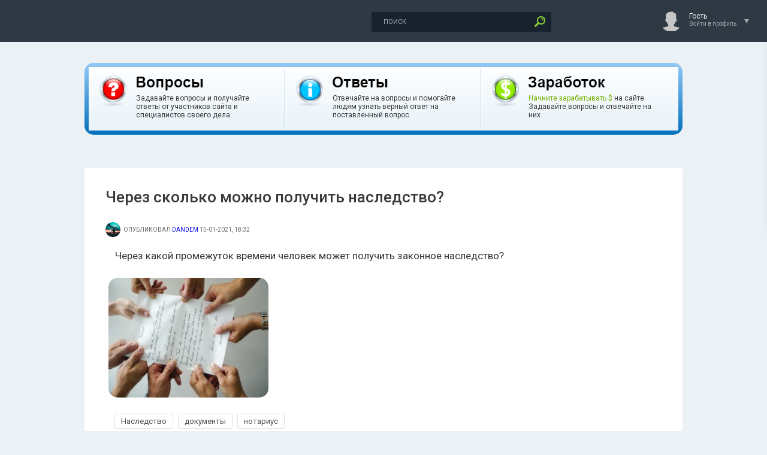

--- FILE ---
content_type: text/html; charset=utf-8
request_url: https://www.otvetynavopros.ru/juridicheskaja-konsultacija/834-cherez-skolko-mozhno-poluchit-nasledstvo.html
body_size: 15428
content:
<!DOCTYPE html>
<html prefix="og: https://ogp.me/ns#">
<head>
    <meta name="verify-admitad" content="12ebf6c725" />
	<meta http-equiv="X-UA-Compatible" content="IE=edge" />
     <link rel="icon" href="/img/logo.svg" type="image/svg+xml">
	<meta charset="utf-8">
<title>Через сколько можно получить наследство? | Ответы на вопросы</title>
<link rel="search" type="application/opensearchdescription+xml" href="https://www.otvetynavopros.ru/index.php?do=opensearch" title="Ответы на вопросы">
<link rel="canonical" href="https://www.otvetynavopros.ru/juridicheskaja-konsultacija/834-cherez-skolko-mozhno-poluchit-nasledstvo.html">
<link rel="alternate" type="application/rss+xml" title="Ответы на вопросы" href="https://www.otvetynavopros.ru/rss.xml">
<link href="/engine/classes/min/index.php?charset=utf-8&amp;f=engine/editor/jscripts/froala/fonts/font-awesome.css,engine/editor/jscripts/froala/css/editor.css,engine/editor/css/default.css&amp;v=26" rel="stylesheet" type="text/css">
<script src="/engine/classes/min/index.php?charset=utf-8&amp;g=general&amp;v=26"></script>
<script src="/engine/classes/min/index.php?charset=utf-8&amp;f=engine/classes/js/jqueryui.js,engine/classes/js/dle_js.js,engine/classes/js/lazyload.js,engine/classes/masha/masha.js,engine/skins/codemirror/js/code.js,engine/editor/jscripts/froala/editor.js,engine/editor/jscripts/froala/languages/ru.js&amp;v=26" defer></script>
    <meta name="forumok" content="06b06c26f1fc97853f318dd2d9462650" />
    <meta property="og:site_name" content="Ответы на вопрос"><meta name="description" content="Через какой промежуток времени человек может получить законное наследство?" /><meta name="keywords" content="Через сколько можно получить наследство? ответ на вопрос, Через сколько можно получить наследство? вопрос, Через сколько можно получить наследство? ответ, Через сколько можно получить наследство?, Через сколько можно получить наследство? подробнее, Через сколько можно получить наследство? более детально, Через сколько можно получить наследство? на сайте, Через сколько можно получить наследство? видео, Через сколько можно получить наследство? youtube, Через сколько можно получить наследство? смотреть онлайн, Наследство, документы, нотариус" /><meta name="og:title" content="Через сколько можно получить наследство?" /><meta name="og:url" content="https://www.otvetynavopros.ru/juridicheskaja-konsultacija/834-cherez-skolko-mozhno-poluchit-nasledstvo.html" /><meta name="og:image" content="https://www.otvetynavopros.ru/uploads/posts/2021-01/1610728509_cherez-skolko-mozhno-poluchit-nasledstvo.jpg" /><meta name="ya:ovs:poster" content="https://www.otvetynavopros.ru/uploads/posts/2021-01/1610728509_cherez-skolko-mozhno-poluchit-nasledstvo.jpg" /><meta name="og:description" content="" /><meta name="ya:ovs:upload_date" content="Пт, 15 янв 2021 18:32:29  0300" /><meta property="og:type" content="video.other"><meta property="ya:ovs:quality" content="HD"><meta property="ya:ovs:adult" content="false"><meta property="video:duration" content="1200">
    
    
    <link rel="stylesheet" href="/templates/OtvetyNaVopros/css/swiper.css" type="text/css" />
	<link rel="stylesheet" href="/templates/OtvetyNaVopros/css/style.css" type="text/css" />
	<!--[if lte IE 7]>
	<link rel="stylesheet" href="/templates/OtvetyNaVopros/css/style-ie.css" type="text/css" />
	<![endif]-->
	<link href="https://fonts.googleapis.com/css?family=Roboto:300,400,500,400i,700&amp;subset=cyrillic,cyrillic-ext,latin-ext" rel="stylesheet" />
	<script type="text/javascript" src="/templates/OtvetyNaVopros/js/jquery.ttabs.js"></script>
	<script type="text/javascript" src="/templates/OtvetyNaVopros/js/jquery.cookie.js"></script>
    <script type="text/javascript" src="/templates/OtvetyNaVopros/js/swiper.jquery.min.js"></script>
	<script type="text/javascript" src="/templates/OtvetyNaVopros/js/active.js"></script>
	<meta name="viewport" content="width=device-width, initial-scale=1.0" />
    <meta name="yandex-verification" content="65f56c58362dcb76" />
    
    <link type="text/css" rel="stylesheet" href="/engine/classes/sh/SyntaxHighlighter.css"/>
<script type="text/javascript" src="/engine/classes/sh/shCore.js"></script>
<script type="text/javascript" src="/engine/classes/sh/shAutoloader.js"></script>

    
    
  <!-- Код рекламы YANDEX или другой -->
<!-- SAPE RTB JS 
<script
    async="async"
    src="https://cdn-rtb.sape.ru/rtb-b/js/606/2/142606.js"
    type="text/javascript">
</script> -->
<!-- SAPE RTB END -->
    
     </head>
<body class="zoom-news">
    
    

<!-- Video -->
<script async src="https://statika.mpsuadv.ru/scripts/6710.js"></script><div id="mp_custom_8707"></div> <script>window.mpsuStart = window.mpsuStart || [], window.mpsuStart.push(8707);</script>

    
    
<script>
<!--
var dle_root       = '/';
var dle_admin      = '';
var dle_login_hash = 'fe5beaa139ba9dc9a5e46c3ad24accd322ac9a71';
var dle_group      = 5;
var dle_skin       = 'OtvetyNaVopros';
var dle_wysiwyg    = '1';
var quick_wysiwyg  = '1';
var dle_act_lang   = ["Да", "Нет", "Ввод", "Отмена", "Сохранить", "Удалить", "Загрузка. Пожалуйста, подождите..."];
var menu_short     = 'Быстрое редактирование';
var menu_full      = 'Полное редактирование';
var menu_profile   = 'Просмотр профиля';
var menu_send      = 'Отправить сообщение';
var menu_uedit     = 'Админцентр';
var dle_info       = 'Информация';
var dle_confirm    = 'Подтверждение';
var dle_prompt     = 'Ввод информации';
var dle_req_field  = 'Заполните все необходимые поля';
var dle_del_agree  = 'Вы действительно хотите удалить? Данное действие невозможно будет отменить';
var dle_spam_agree = 'Вы действительно хотите отметить пользователя как спамера? Это приведёт к удалению всех его комментариев';
var dle_complaint  = 'Укажите текст Вашей жалобы для администрации:';
var dle_big_text   = 'Выделен слишком большой участок текста.';
var dle_orfo_title = 'Укажите комментарий для администрации к найденной ошибке на странице';
var dle_p_send     = 'Отправить';
var dle_p_send_ok  = 'Уведомление успешно отправлено';
var dle_save_ok    = 'Изменения успешно сохранены. Обновить страницу?';
var dle_reply_title= 'Ответ на комментарий';
var dle_tree_comm  = '1';
var dle_del_news   = 'Удалить статью';
var dle_sub_agree  = 'Вы действительно хотите подписаться на комментарии к данной публикации?';
var dle_captcha_type  = '1';
var allow_dle_delete_news   = false;

jQuery(function($){
	
      $('#comments').froalaEditor({
        dle_root: dle_root,
        dle_upload_area : "comments",
        dle_upload_user : "",
        dle_upload_news : "0",
        width: '100%',
        height: '220',
        language: 'ru',

		htmlAllowedTags: ['div', 'span', 'p', 'br', 'pre', 'code', 'strong', 'em', 'ul', 'li', 'ol', 'b', 'u', 'i', 's', 'a', 'img'],
		htmlAllowedAttrs: ['class', 'href', 'alt', 'src', 'style', 'target'],
		pastePlain: true,
        imagePaste: false,
        listAdvancedTypes: false,
        imageUpload: false,
		videoInsertButtons: ['videoBack', '|', 'videoByURL'],
		
        toolbarButtonsXS: ['bold', 'italic', 'underline', 'strikeThrough', '|', 'align', 'formatOL', 'formatUL', '|',  'emoticons', '|', 'dlehide', 'dlequote', 'dlespoiler', 'dlecodetag'],

        toolbarButtonsSM: ['bold', 'italic', 'underline', 'strikeThrough', '|', 'align', 'formatOL', 'formatUL', '|',  'emoticons', '|', 'dlehide', 'dlequote', 'dlespoiler', 'dlecodetag'],

        toolbarButtonsMD: ['bold', 'italic', 'underline', 'strikeThrough', '|', 'align', 'formatOL', 'formatUL', '|',  'emoticons', '|', 'dlehide', 'dlequote', 'dlespoiler', 'dlecodetag'],

        toolbarButtons: ['bold', 'italic', 'underline', 'strikeThrough', '|', 'align', 'formatOL', 'formatUL', '|',  'emoticons', '|', 'dlehide', 'dlequote', 'dlespoiler', 'dlecodetag']

      }).on('froalaEditor.image.inserted froalaEditor.image.replaced', function (e, editor, $img, response) {

			if( response ) {
			
			    response = JSON.parse(response);
			  
			    $img.removeAttr("data-returnbox").removeAttr("data-success").removeAttr("data-xfvalue").removeAttr("data-flink");

				if(response.flink) {
				  if($img.parent().hasClass("highslide")) {
		
					$img.parent().attr('href', response.flink);
		
				  } else {
		
					$img.wrap( '<a href="'+response.flink+'" class="highslide"></a>' );
					
				  }
				}
			  
			}
			
		});

$('#dle-comments-form').submit(function() {
	doAddComments();
	return false;
});
});
//-->
</script>
<div class="head-line">
    
    
    
  
	<div class="head-line2">
		<div class="head-speedbar">
			<i class="flaticon-home"></i><div class="speed-b"><span id="dle-speedbar"><a href="https://www.otvetynavopros.ru/">Ответы на вопрос</a> &raquo; <a href="https://www.otvetynavopros.ru/juridicheskaja-konsultacija/">юридическая консультация</a> &raquo; Через сколько можно получить наследство?</span></div>
			<u></u>
		</div>
        
        
     
	</div>
	<div class="head-right">
		<div class="search-block">
			<form method="post"  action='' style="margin: 0;padding: 0;">
				<input type="hidden" name="do" value="search"><input type="hidden" name="subaction" value="search" />
				<input name="story" type="text" class="form-text" id="story" value="поиск" onblur="if(this.value=='') this.value='поиск';" onfocus="if(this.value=='поиск') this.value='';" title="наберите Ваш запрос и нажмите enter" />
				<input type="image" src="/templates/OtvetyNaVopros/images/search.png" value="Найти!" border="0" class="form-search" alt="Найти!" />
			</form>
		</div>&nbsp;&nbsp;&nbsp;&nbsp;&nbsp;&nbsp;&nbsp;&nbsp;&nbsp;&nbsp;&nbsp;&nbsp;&nbsp;&nbsp;&nbsp;&nbsp;&nbsp;&nbsp;&nbsp;&nbsp;&nbsp;&nbsp;&nbsp;&nbsp;&nbsp;&nbsp;&nbsp;&nbsp;&nbsp;&nbsp;&nbsp;&nbsp;&nbsp;
		<!--<div class="new-news-count" rel="/index.php?do=lastnews">
			<i class="flaticon-image"></i>
			<span>0</span>
			<div class="news-popup"><div class="popup-title">Вопросы за сегодня:</div><div class="load-box"></div></div>
			<div class="hoverget"></div>
		</div>
		<div class="new-comments-count" rel="/index.php?do=lastcomments">
			<i class="flaticon-chat-1"></i>
			<span>0</span>
			<div class="comment-popup"><div class="popup-title">Ответы за сегодня:</div><div class="load-box2"></div></div>
			<div class="hoverget2"></div>
		</div>-->
		

<!--noindex-->
<div class="login-open">
	<div class="login-ava">
		<img src="/templates/OtvetyNaVopros/dleimages/noavatar.png" alt="Гость" />
	</div>
	<div class="login-open-title">
		Гость
	</div>
	<div class="login-open-title2">
		Войти в профиль
	</div>
	<i></i>
</div>
<div class="login-block">
	<form method="post" action="">
		<div class="login-line">
			<div class="login-title">Логин:</div>
			<input name="login_name" type="text" class="login-input-text" title="Ваше имя на сайте" />
		</div>
		<div class="login-line">
			<div class="login-title">Пароль:</div>
			<input name="login_password" type="password" class="login-input-text" title="Ваш пароль" />
		</div>
		<div class="login-line">
			<input onclick="submit();" type="submit" class="enter" value="ВОЙТИ" /><input name="login" type="hidden" id="login" value="submit" />
		</div>
		<div class="reg-link">
			<a href="https://www.otvetynavopros.ru/index.php?do=register" title="регистрация на сайте">Регистрация</a> / 
			<a href="https://www.otvetynavopros.ru/index.php?do=lostpassword" title="регистрация на сайте">Забыл все?</a>
		</div>
		
		<div class="login-soc">
			<div class="login-soc-title">
				Войти через:
			</div>
            <a href="https://oauth.vk.com/authorize?client_id=6951979&amp;redirect_uri=https%3A%2F%2Fwww.otvetynavopros.ru%2Findex.php%3Fdo%3Dauth-social%26provider%3Dvk&amp;scope=offline%2Cemail&amp;state=50e3aeecd616c9889ea6297fb9c26807&amp;response_type=code&amp;v=5.73" class="login-soc1" target="_blank"></a>
			<a href="https://connect.ok.ru/oauth/authorize?client_id=1278121216&amp;redirect_uri=https%3A%2F%2Fwww.otvetynavopros.ru%2Findex.php%3Fdo%3Dauth-social%26provider%3Dod&amp;scope=VALUABLE_ACCESS%3BGET_EMAIL&amp;state=50e3aeecd616c9889ea6297fb9c26807&amp;response_type=code" class="login-soc2" target="_blank"></a>
            <a href="https://oauth.yandex.ru/authorize?client_id=6b3166b8e7914a46aaec3ce10caa5120&amp;redirect_uri=https%3A%2F%2Fwww.otvetynavopros.ru%2Findex.php%3Fdo%3Dauth-social%26provider%3Dyandex&amp;state=50e3aeecd616c9889ea6297fb9c26807&amp;response_type=code" class="login-soc5" target="_blank"></a>
			<a href="https://www.facebook.com/dialog/oauth?client_id=380826252520305&amp;redirect_uri=https%3A%2F%2Fwww.otvetynavopros.ru%2Findex.php%3Fdo%3Dauth-social%26provider%3Dfc&amp;scope=public_profile%2Cemail&amp;display=popup&amp;state=50e3aeecd616c9889ea6297fb9c26807&amp;response_type=code" class="login-soc3" target="_blank"></a>
			<a href="https://accounts.google.com/o/oauth2/auth?client_id=522846304233-disqbjcmltkkkg51knm60ho751nfdm7a.apps.googleusercontent.com&amp;redirect_uri=https%3A%2F%2Fwww.otvetynavopros.ru%2Findex.php%3Fdo%3Dauth-social%26provider%3Dgoogle&amp;scope=https%3A%2F%2Fwww.googleapis.com%2Fauth%2Fuserinfo.email+https%3A%2F%2Fwww.googleapis.com%2Fauth%2Fuserinfo.profile&amp;state=50e3aeecd616c9889ea6297fb9c26807&amp;response_type=code" class="login-soc6" target="_blank"></a>
		</div>
		<div style="clear: both;height: 20px;"></div>
		
	</form>
	<div class="login-close"></div>
</div>
<!--/noindex-->

	</div>
</div>
    
    
   

<!-- Блок сверху -->
<!-- Код рекламы YANDEX или другой -->

    
    
     
    
	
<center>
<div class="mainfulltext"> 
<div class="verh_panel index rad5">
	<div class="verh_panel_inside rad4 f11">
		<table>
			<tr>
				<td class="first">
					<div class="cont">
						<div class="icon s1"></div>
						<div class="text">
							<div class="title s1"></div>
							<div class="desc">Задавайте вопросы и получайте ответы от участников сайта и специалистов своего дела.</div>
						</div>
						<div class="clear"></div>
					</div>
				<td class="second">
					<div class="cont">
						<div class="icon s1"></div>
						<div class="text">
							<div class="title s1"></div>
							<div class="desc">Отвечайте на вопросы и помогайте людям узнать верный ответ на поставленный вопрос.</div>
						</div>
						<div class="clear"></div>
					</div>
				</td>
				<td class="third">
					<div class="cont">
						<div class="icon s1"></div>
						<div class="text">
							<div class="title s1"></div>
							
							<div class="desc"><a style="color:#75b000;" href="/kak-zarabotat-na-sajte.html">Начните зарабатывать $</a> на сайте. Задавайте вопросы и отвечайте на них.</div>
						</div>
						<div class="clear"></div>
					</div>
				</td>
			</tr>
		</table>		
		
	</div>
</div>
</div>
</center>
    
    
<div class="left-panel">
	<a href="/" class="logo"><span>Ответы на вопрос</span></a>
	<div class="mob-menu"><i class="flaticon-settings-2"></i></div>
	<div class="mob-menu2"><i class="flaticon-settings-2"></i><span>Закрыть меню</span></div>
	<div class="left-menu">
        
        
        <a href="/voprosy-bez-otveta.html" class="left-menu-link"><i class="flaticon-money"></i><span>Вопросы без Ответа</span></a>
        <a href="/radio-slushat-onlajn-besplatno.html" class="left-menu-link"><i class="flaticon-play-button"></i><span>Радио</span></a>
        
		<!--<a href="#" class="left-menu-link"><i class="flaticon-edit"></i><span>Статьи</span></a>
		<a href="#" class="left-menu-link"><i class="flaticon-favorites"></i><span>Лучшие вопросы</span></a>
		<a href="#" class="left-menu-link"><i class="flaticon-photo-camera"></i><span>Фото</span></a>
		<a href="#" class="left-menu-link"><i class="flaticon-compass"></i><span>В мире</span></a>
		<a href="#" class="left-menu-link"><i class="flaticon-laptop"></i><span>Hi-Tech</span></a>
		<a href="#" class="left-menu-link"><i class="flaticon-bar-chart"></i><span>События</span></a>
		<a href="#" class="left-menu-link"><i class="flaticon-chat"></i><span>Общество</span></a>
		<a href="#" class="left-menu-link"><i class="flaticon-gamepad"></i><span>Равлечения</span></a>
		<a href="#" class="left-menu-link"><i class="flaticon-music"></i><span>Музыка</span></a>
		<a href="#" class="left-menu-link"><i class="flaticon-users"></i><span>Люди</span></a>-->
	</div>
</div>
    
    
<div class="main-center-block">

	
	<div style="clear: both;"></div>
	
	
	<div class="one-col">
	    <div id='dle-content'>







<!---->




<style>
.xfieldimagegallery {
  margin: 0;
  padding: 0;  
  list-style: none;
  clear: both;
}

.xfieldimagegallery li {
	list-style: none;
	margin: 0;
	padding: 0;  
}

.xfieldimagegallery li img {
  float: left;
  margin-right: 5px;
  margin-left: 17px;
  border: 5px solid #fff;
  transition: box-shadow 0.5s ease;
    }

.xfieldimagegallery li img:hover {
  box-shadow: 0px 0px 7px rgba(0,0,0,0.4);
}
    
.primer-foto-div {
width: 100%;
}
    
.dropdown {
    position: relative;
    top: -48px;
    display: inline-block;
}

.dropdown-content {
    display: none;
    /*position: absolute;
    background-color: #f9f9f9;*/
    min-width: 160px;
    box-shadow: 0px 8px 16px 0px rgba(0,0,0,0.2);
    z-index: 1;
}

.dropdown:hover .dropdown-content {
    display: block;
}

.mejdu  {
margin: -70px 0 0px 0;
}
</style>

<div itemscope itemtype="http://schema.org/Article">
	<div class="center-col-full">
		
		<div class="content-block">
			
                 
            
  
            <div class="full-news">
                
                 
<!-- SAPE RTB DIV 600x340 
<div align="center"><div id="SRTB_863479"></div></div>-->
<!-- SAPE RTB END -->
           
<!-- Video -->
<script async src="https://statika.mpsuadv.ru/scripts/6710.js"></script><div id="mp_custom_8707"></div> <script>window.mpsuStart = window.mpsuStart || [], window.mpsuStart.push(8707);</script>

             

                
                
	<!--<div class="main-news-info">

	</div>--><br/><br/>
	<div class="main-news-title-full">
		<h1 itemprop="headline">Через сколько можно получить наследство? </h1>
	</div><br/>
	<div class="main-news-author-full">
		<div class="main-news-author-ava">
			<img src="//www.otvetynavopros.ru/uploads/fotos/foto_44.jpg" alt="" />
		</div>
		опубликовал <span itemprop="author" itemscope itemtype="http://schema.org/Person"> <span itemprop="name"><a onclick="ShowProfile('DanDem', 'https://www.otvetynavopros.ru/user/DanDem/', '0'); return false;" href="https://www.otvetynavopros.ru/user/DanDem/">DanDem</a></span></span> 15-01-2021, 18:32 <meta itemprop="datePublished" content="2021-01-15" />
	</div>
	<div class="full-news-image-full">
		<!--<br/>
        <table style="margin: 0px 15px 0px 45px;" border="0" cellpadding="1" cellspacing="1">
	<tbody>
		<tr>
			<td style="padding: 0px 90px 0 0;">
            <img class="imagess"  src="/uploads/posts/2021-01/1610728509_cherez-skolko-mozhno-poluchit-nasledstvo.jpg" alt="Через сколько можно получить наследство?" />
        
            </td>
			<td>            
</td>
		</tr>
        
        
	</tbody>
</table>-->
        
        
                
          <div class="description-full" itemprop="description"><div class="related-news-block-content">Через какой промежуток времени человек может получить законное наследство?</div></div>
                   
        
                        </div>
      <div class="full-news-content">          
 
<img class="imagesss" src="/uploads/posts/2021-01/1610728509_cherez-skolko-mozhno-poluchit-nasledstvo.jpg" alt="Через сколько можно получить наследство?" />
     </div>      
                
                
      
	<div class="full-news-content">
        <!---->
		<div style="clear: both;"></div>
	</div>
                
                <!--<noindex>
              <div class="full-news-content">
      <div class="description-full">
            <p><strong>&#129297; Заработай в Телеграм на Топовых крипто играх &#129297;</strong></p>
                    
     <p><strong>&#127744; - Заработать в NOT Pixel (От создателей NOT Coin), <a target="_blank" href="">начни рисовать NFT картину всем миром и получи крипту по итогам</a></strong> (заходим раз в 8 часов, рисуем пиксели нужного цвета и майним монету) </p>
    <p><strong>&#10035; - Заработать в Blum до листинга и получить подарки, <a target="_blank" href="">начни играть в Blum и получи крипту бесплатно</a></strong> (главное сбивать звезды, выполнять задания) </p>
  <p><strong>&#128293; - Заработать в Hot (HereWallet) и получить подарки, <a target="_blank" href="">начни майнить крипту в телефоне бесплатно</a></strong> (выполнять задания, увеличивать уровень майнинга, получать крипту и радоваться) </p>
                  </div>   
       </div>      
      </noindex>    -->
          
    <div class="full-news-tags tags-block"><a href="https://www.otvetynavopros.ru/xfsearch/tegi2/%D0%9D%D0%B0%D1%81%D0%BB%D0%B5%D0%B4%D1%81%D1%82%D0%B2%D0%BE/">Наследство</a>


<a href="https://www.otvetynavopros.ru/xfsearch/tegi2/%D0%B4%D0%BE%D0%BA%D1%83%D0%BC%D0%B5%D0%BD%D1%82%D1%8B/">документы</a>


<a href="https://www.otvetynavopros.ru/xfsearch/tegi2/%D0%BD%D0%BE%D1%82%D0%B0%D1%80%D0%B8%D1%83%D1%81/">нотариус</a></div>
	
	<div class="full-news-other">
<script src="https://yastatic.net/share2/share.js"></script>
<div class="ya-share2" data-curtain data-shape="round" data-services="telegram,whatsapp,vkontakte,odnoklassniki,moimir,messenger,twitter,viber"></div>
	
        
          		<div class="main-news-info-item main-news-info-item-category">
			<br/><a href="https://www.otvetynavopros.ru/juridicheskaja-konsultacija/">юридическая консультация</a>
		</div> <br/><br/><br/>
         <div class="rightfull">
        <div class="main-news-info-item">
			<i class="flaticon-chat"></i>2
		</div>
		<div class="main-news-info-item">
			<i class="flaticon-reload"></i>378
		</div>
		<div class="main-news-info-item">
			
			
		</div>
		
		<div class="main-news-info-item frating-plus">
			<a href="#" onclick="doRate('plus', '834'); return false;" ><i class="flaticon-like"></i></a>
		</div>
		<div class="main-news-info-item frating-minus">
			<a href="#" onclick="doRate('minus', '834'); return false;" ><i class="flaticon-like"></i></a>
		</div>
		<div class="frating-num">
			<span id="vote-num-id-834">0</span>
		</div>
		<div class="frating">
			<span id="ratig-layer-834" class="ignore-select"><span class="ratingtypeplusminus ignore-select ratingzero" >0</span></span>
		</div>
		
        </div>  
        
                </div>
	
        
      
	<!---->
        
        
        
        	<!---->
        
        

        <div class="mejdu"> </div>
        
	<div class="fullcom-block">
		<div class="fullcom-block-title">
			<br/><br/>Ответы на вопрос:<br/><br/>
		</div>
		<div class="fullcom-block-content">
            
            <form method="post" name="dlemasscomments" id="dlemasscomments"><div id="dle-comments-list">

<div id="dle-ajax-comments"></div>
<div id="comment"></div><ol class="comments-tree-list"><li id="comments-tree-item-3472" class="comments-tree-item" ><div id='comment-id-3472'><div data-block="comments" class="comment-item"   itemprop="comment" itemscope itemtype="http://schema.org/Comment">
	
    <div data-block="comment"
         data-author="Лара"
         data-avatar-url="//www.otvetynavopros.ru/uploads/fotos/foto_8.jpg"
         data-subtitle="6 июня 2023 21:58">
    
    <div class="comment-item-left">
		<div class="comment-item-image">
			<a href="https://www.otvetynavopros.ru/user/Lara/"><img src="//www.otvetynavopros.ru/uploads/fotos/foto_8.jpg" alt="Лара" /></a> 
		</div>	
	</div>
	<div class="comment-item-right">
		<div class="comment-item-date">
			<span class="comment-item-author" itemprop="creator" itemscope itemtype="http://schema.org/Person"><a onclick="ShowProfile('Lara', 'https://www.otvetynavopros.ru/user/Lara/', '0'); return false;" href="https://www.otvetynavopros.ru/user/Lara/">Lara</a></span>
            <span itemprop="dateCreated">6 июня 2023 21:58</span>
            
            
<p class="right"><a href="#" onclick="doCommentsRate('plus', '3472'); return false;" ><span class="contrast"><img src="/img/like1.png" alt="отзыв нравится" title="отзыв нравится"></span></a>
	<span class="sitehere-style-3dtext"><span id="comments-ratig-layer-3472" class="ignore-select"><span class="ratingtypeplusminus ignore-select ratingzero" >0</span></span></span>
	             <a href="#" onclick="doCommentsRate('minus', '3472'); return false;" ><span class="contrast"><img src="/img/dlike1.png" alt="отзыв не нравится" title="отзыв не нравится"></span></a> 
		</p>
		</div>
        

        
		<div class="comments-link"></div>
		<div data-block="content" class="comment-item-text" itemprop="text">
<div id='comm-id-3472'>Сроки получения наследства зависят от многих факторов, таких как сложность вопроса наследования, наличие споров и разногласий среди наследников, наличие долгов у наследодателя и другие.<br><br>Если наследование проходит без споров и проблем, то по закону наследство переходит к наследникам после смерти наследодателя. Однако из-за бюрократических процедур и других юридических формальностей это может занять несколько месяцев или даже годы. В таком случае, наследникам нужно будет обратиться за оформлением наследства в налоговые органы и судебные инстанции.<br><br>В некоторых случаях, наследодатель может указать особенный срок на переход наследства к наследникам в своем завещании. Например, он может указать, что его наследство должно быть передано наследникам через 3 месяца после его смерти.<br><br>Таким образом, нет однозначного ответа на вопрос, через сколько можно получить наследство, так как это зависит от многих факторов. Если вы ожидаете наследство, рекомендуется обратиться к специалисту в области наследования для получения конкретной информации.</div>
            <div style="clear: both;"></div>
            
            <br/>
            <a href="">Ссылка на ответ </a> |  <a href="/user/Lara/news/">Все вопросы</a>
            
		</div>
	</div>
	<div class="comments-item-links">
		<a onclick="dle_reply('3472', '0', '0'); return false;" href="#">ответить</a> <a onmouseover="dle_copy_quote('Lara');" href="#" onclick="dle_ins('3472'); return false;">цитировать</a>    <a href="javascript:AddComplaint('3472', 'comments')">жалоба</a>
	</div>
    
	<div class="date-drop"><div class="news-date-d">06</div><div class="news-date-m">06</div></div>
</div>
    </div>



<script>
function BestComments(a, b) {
    DLEconfirm("Сделать комментарий лучшим?", dle_confirm, function() {
        ShowLoading("");
        $.post(dle_root + "engine/ajax/controller.php?mod=best", {
            id: a,
            post_id: b,
            user_hash: dle_login_hash
        }, function(data) {
            HideLoading("");
	    $("#dle-content").load(window.location.href + " #dle-content");
            DLEalert(data, dle_info);
        })
    })
}
</script></div></li><li id="comments-tree-item-1731" class="comments-tree-item" ><div id='comment-id-1731'><div data-block="comments" class="comment-item"   itemprop="comment" itemscope itemtype="http://schema.org/Comment">
	
    <div data-block="comment"
         data-author="Александр"
         data-avatar-url="//www.otvetynavopros.ru/uploads/fotos/foto_33.jpg"
         data-subtitle="12 марта 2023 14:01">
    
    <div class="comment-item-left">
		<div class="comment-item-image">
			<a href="https://www.otvetynavopros.ru/user/gnom/"><img src="//www.otvetynavopros.ru/uploads/fotos/foto_33.jpg" alt="Александр" /></a> 
		</div>	
	</div>
	<div class="comment-item-right">
		<div class="comment-item-date">
			<span class="comment-item-author" itemprop="creator" itemscope itemtype="http://schema.org/Person"><a onclick="ShowProfile('gnom', 'https://www.otvetynavopros.ru/user/gnom/', '0'); return false;" href="https://www.otvetynavopros.ru/user/gnom/">gnom</a></span>
            <span itemprop="dateCreated">12 марта 2023 14:01</span>
            
            
<p class="right"><a href="#" onclick="doCommentsRate('plus', '1731'); return false;" ><span class="contrast"><img src="/img/like1.png" alt="отзыв нравится" title="отзыв нравится"></span></a>
	<span class="sitehere-style-3dtext"><span id="comments-ratig-layer-1731" class="ignore-select"><span class="ratingtypeplusminus ignore-select ratingzero" >0</span></span></span>
	             <a href="#" onclick="doCommentsRate('minus', '1731'); return false;" ><span class="contrast"><img src="/img/dlike1.png" alt="отзыв не нравится" title="отзыв не нравится"></span></a> 
		</p>
		</div>
        

        
		<div class="comments-link"></div>
		<div data-block="content" class="comment-item-text" itemprop="text">
<div id='comm-id-1731'>Срок получения наследства в России не ограничен законом. Наследники могут принять наследство в любое время после открытия наследства. <br><br>Но стоит учитывать, что существует налог на наследство и подарки, который взимается с наследников в течение одного месяца с момента подачи налоговой декларации на наследство. Поэтому, если наследники не хотят платить налог, им следует принять наследство и подать декларацию в течение месяца с момента открытия наследства.<br><br>Кроме того, если наследник не принимает наследство в течение 6 месяцев с момента его открытия, суд может признать наследство незавещанным имуществом и передать его в бюджет.</div>
            <div style="clear: both;"></div>
            
            <br/>
            <a href="">Ссылка на ответ </a> |  <a href="/user/gnom/news/">Все вопросы</a>
            
		</div>
	</div>
	<div class="comments-item-links">
		<a onclick="dle_reply('1731', '0', '0'); return false;" href="#">ответить</a> <a onmouseover="dle_copy_quote('gnom');" href="#" onclick="dle_ins('1731'); return false;">цитировать</a>    <a href="javascript:AddComplaint('1731', 'comments')">жалоба</a>
	</div>
    
	<div class="date-drop"><div class="news-date-d">12</div><div class="news-date-m">03</div></div>
</div>
    </div>



<script>
function BestComments(a, b) {
    DLEconfirm("Сделать комментарий лучшим?", dle_confirm, function() {
        ShowLoading("");
        $.post(dle_root + "engine/ajax/controller.php?mod=best", {
            id: a,
            post_id: b,
            user_hash: dle_login_hash
        }, function(data) {
            HideLoading("");
	    $("#dle-content").load(window.location.href + " #dle-content");
            DLEalert(data, dle_info);
        })
    })
}
</script></div></li></ol></div></form>
<!--dlenavigationcomments-->
			<div style="clear: both;"></div>
			<div class="open-com-form">Добавить ответ</div>
			<div class="hidden-com-form">
				<form  method="post" name="dle-comments-form" id="dle-comments-form" ><div class="add-comment">
	<div class="add-comment-title">
	</div>
	
	<div class="form-line-tt">
		<div class="form-line-tt-left">
			Ваше Имя:
		</div>
		<div class="form-line-tt-right">
			<input type="text" name="name" id="name" class="form-input-stand" />
		</div>
	</div>
	<div class="form-line-tt">
		<div class="form-line-tt-left">
			Ваш E-Mail:
		</div>
		<div class="form-line-tt-right">
			<input type="text" name="mail" id="mail" class="form-input-stand" />
		</div>
	</div>
	
	
	<div class="form-line-tt" style="padding: 10px 0 10px 0;">
		<script>
	var text_upload = "Загрузка файлов и изображений на сервер";
</script>
<div class="wseditor"><textarea id="comments" name="comments" rows="10" cols="50" class="ajaxwysiwygeditor"></textarea></div>
	</div>
	
	
	
	
	<div class="form-line-tt">
		Введите два слова, показанных на изображении: <span class="impot">*</span>
		<div><div class="g-recaptcha" data-sitekey="6LdnXp4UAAAAAKKk3VBB3GAsySQLmUnXHYwF-E-_" data-theme="light"></div><script src="https://www.google.com/recaptcha/api.js?hl=ru" async defer></script></div>
	</div>
	
	<div class="form-submit-block-tt">
<input value="Добавить" name="submit" type="submit" class="form-button-tt" />
	</div>
</div>
		<input type="hidden" name="subaction" value="addcomment">
		<input type="hidden" name="post_id" id="post_id" value="834"><input type="hidden" name="user_hash" value="fe5beaa139ba9dc9a5e46c3ad24accd322ac9a71"></form>
			</div>
            
        <br/><br/><br/><br/>
	<!--<div class="related-news-block">-->
		<div class="related-news-block-title">
			Еще вопросы:
		</div>
           <div class="blockstranicamat">
            
        <!--<li><a href="https://www.otvetynavopros.ru/juridicheskaja-konsultacija/833-cherez-skolko-let-mozhno-poluchit-grazhdanstvo.html">Через сколько лет можно получить гражданство?</a></li>-->


 <div class="main-news1">
<table border="0" cellpadding="1" cellspacing="1">
	<tbody>
		<tr>
			<td> 
                <center><div class="main-news-title-num1"><div class="main-news-title-num">
0
    </div>	 </div></center>
            </td>
            
			<td width="100%">
           <div align="left"><div class="main-news-title">
		<a href="https://www.otvetynavopros.ru/juridicheskaja-konsultacija/833-cherez-skolko-let-mozhno-poluchit-grazhdanstvo.html"><b>Через сколько лет можно получить гражданство?</b></a>
	</div></div>
                

	<div class="main-news-author">
	15-01-2021, 18:28   |   <a href="https://www.otvetynavopros.ru/juridicheskaja-konsultacija/">юридическая консультация</a>
	</div>
            </td>
			
            <!--<td align="right"><a href="https://www.otvetynavopros.ru/juridicheskaja-konsultacija/833-cherez-skolko-let-mozhno-poluchit-grazhdanstvo.html"><img src="/img/audio.jpg" alt="audio" /></a></td>-->
		</tr>
	</tbody>
</table>
</div>
<!--<li><a href="https://www.otvetynavopros.ru/drugoe/832-cherez-skolko-let-nastupaet-visokosnyj-god.html">Через сколько лет наступает високосный год?</a></li>-->


 <div class="main-news1">
<table border="0" cellpadding="1" cellspacing="1">
	<tbody>
		<tr>
			<td> 
                <center><div class="main-news-title-num1"><div class="main-news-title-num">
0
    </div>	 </div></center>
            </td>
            
			<td width="100%">
           <div align="left"><div class="main-news-title">
		<a href="https://www.otvetynavopros.ru/drugoe/832-cherez-skolko-let-nastupaet-visokosnyj-god.html"><b>Через сколько лет наступает високосный год?</b></a>
	</div></div>
                

	<div class="main-news-author">
	15-01-2021, 18:23   |   <a href="https://www.otvetynavopros.ru/drugoe/">другое</a>
	</div>
            </td>
			
            <!--<td align="right"><a href="https://www.otvetynavopros.ru/drugoe/832-cherez-skolko-let-nastupaet-visokosnyj-god.html"><img src="/img/audio.jpg" alt="audio" /></a></td>-->
		</tr>
	</tbody>
</table>
</div>
<!--<li><a href="https://www.otvetynavopros.ru/goroda-i-strany/831-cherez-skolko-let-mozhno-zhit-v-pripjati.html">Через сколько лет можно жить в Припяти?</a></li>-->


 <div class="main-news1">
<table border="0" cellpadding="1" cellspacing="1">
	<tbody>
		<tr>
			<td> 
                <center><div class="main-news-title-num1"><div class="main-news-title-num">
0
    </div>	 </div></center>
            </td>
            
			<td width="100%">
           <div align="left"><div class="main-news-title">
		<a href="https://www.otvetynavopros.ru/goroda-i-strany/831-cherez-skolko-let-mozhno-zhit-v-pripjati.html"><b>Через сколько лет можно жить в Припяти?</b></a>
	</div></div>
                

	<div class="main-news-author">
	15-01-2021, 18:21   |   <a href="https://www.otvetynavopros.ru/goroda-i-strany/">города и страны</a>
	</div>
            </td>
			
            <!--<td align="right"><a href="https://www.otvetynavopros.ru/goroda-i-strany/831-cherez-skolko-let-mozhno-zhit-v-pripjati.html"><img src="/img/audio.jpg" alt="audio" /></a></td>-->
		</tr>
	</tbody>
</table>
</div>
<!--<li><a href="https://www.otvetynavopros.ru/goroskopy-magija-gadanija/830-chto-nuzhno-sdelat-chtoby-v-dome-vodilis-dengi.html">Что нужно сделать, чтобы в доме водились деньги?</a></li>-->


 <div class="main-news1">
<table border="0" cellpadding="1" cellspacing="1">
	<tbody>
		<tr>
			<td> 
                <center><div class="main-news-title-num1"><div class="main-news-title-num">
0
    </div>	 </div></center>
            </td>
            
			<td width="100%">
           <div align="left"><div class="main-news-title">
		<a href="https://www.otvetynavopros.ru/goroskopy-magija-gadanija/830-chto-nuzhno-sdelat-chtoby-v-dome-vodilis-dengi.html"><b>Что нужно сделать, чтобы в доме водились деньги?</b></a>
	</div></div>
                

	<div class="main-news-author">
	15-01-2021, 18:13   |   <a href="https://www.otvetynavopros.ru/goroskopy-magija-gadanija/">гороскопы, магия, гадания</a>
	</div>
            </td>
			
            <!--<td align="right"><a href="https://www.otvetynavopros.ru/goroskopy-magija-gadanija/830-chto-nuzhno-sdelat-chtoby-v-dome-vodilis-dengi.html"><img src="/img/audio.jpg" alt="audio" /></a></td>-->
		</tr>
	</tbody>
</table>
</div>
<!--<li><a href="https://www.otvetynavopros.ru/juridicheskaja-konsultacija/829-chto-nuzhno-sdelat-posle-prodazhi-avtomobilja.html">Что нужно сделать после продажи автомобиля?</a></li>-->


 <div class="main-news1">
<table border="0" cellpadding="1" cellspacing="1">
	<tbody>
		<tr>
			<td> 
                <center><div class="main-news-title-num1"><div class="main-news-title-num">
0
    </div>	 </div></center>
            </td>
            
			<td width="100%">
           <div align="left"><div class="main-news-title">
		<a href="https://www.otvetynavopros.ru/juridicheskaja-konsultacija/829-chto-nuzhno-sdelat-posle-prodazhi-avtomobilja.html"><b>Что нужно сделать после продажи автомобиля?</b></a>
	</div></div>
                

	<div class="main-news-author">
	15-01-2021, 18:09   |   <a href="https://www.otvetynavopros.ru/juridicheskaja-konsultacija/">юридическая консультация</a>
	</div>
            </td>
			
            <!--<td align="right"><a href="https://www.otvetynavopros.ru/juridicheskaja-konsultacija/829-chto-nuzhno-sdelat-posle-prodazhi-avtomobilja.html"><img src="/img/audio.jpg" alt="audio" /></a></td>-->
		</tr>
	</tbody>
</table>
</div>

  
           </div>
            
		<div class="related-news-block-content">
            
            
            
            
			<br/>
			<div style="clear: both;"></div>
		</div>
	<!--</div>-->
	<div class="main-news-line"></div>
	
            
            
     
            		<!--<div class="related-news-block-title">
			Новые вопросы:
		</div>-->
             
    <!-- Код рекламы YANDEX или другой -->
             
            <div class="blockstranicamat">
             <div class="main-news1">
	
    
    <table border="0" cellpadding="1" cellspacing="1">
	<tbody>
		<tr>
			<td> 
                <center><div class="main-news-title-num1"><div class="main-news-title-num">
0
    </div>	 </div></center>
            </td>
            
			<td width="100%">
           <div align="left"><div class="main-news-title">
		<a href="https://www.otvetynavopros.ru/tovary-i-uslugi/70327-kto-organizovyval-dostavku-malyh-partij-promyshlennogo-oborudovanija.html"><b>Кто организовывал доставку малых партий промышленного оборудования?</b></a> 
	</div></div>
                

	<div class="main-news-author">
	<a onclick="ShowProfile('Vitaly+Laranu', 'https://www.otvetynavopros.ru/user/Vitaly+Laranu/', '0'); return false;" href="https://www.otvetynavopros.ru/user/Vitaly+Laranu/">Vitaly Laranu</a> 26-07-2025, 17:22   |   <a href="https://www.otvetynavopros.ru/tovary-i-uslugi/">товары и услуги</a>  / <a href="https://www.otvetynavopros.ru/drugoe/">другое</a>
	</div>
            </td>
			
            
            <!--<td align="right"><a href="https://www.otvetynavopros.ru/tovary-i-uslugi/70327-kto-organizovyval-dostavku-malyh-partij-promyshlennogo-oborudovanija.html"><img src="/img/audio.jpg" alt="audio" /></a></td>-->
		</tr>
	</tbody>
</table>
      
    
    
            	
                   
    </div>         
	
<div class="main-news1">
	
    
    <table border="0" cellpadding="1" cellspacing="1">
	<tbody>
		<tr>
			<td> 
                <center><div class="main-news-title-num1"><div class="main-news-title-num">
1
    </div>	 </div></center>
            </td>
            
			<td width="100%">
           <div align="left"><div class="main-news-title">
		<a href="https://www.otvetynavopros.ru/obrazovanie/70325-stoit-li-na-egje-sdavat-predmet-po-vyboru-esli-ne-uveren-v-uspehe.html"><b>Стоит ли на ЕГЭ сдавать предмет по выбору, если не уверен в успехе?</b></a> 
	</div></div>
                

	<div class="main-news-author">
	<a onclick="ShowProfile('Melkiy', 'https://www.otvetynavopros.ru/user/Melkiy/', '0'); return false;" href="https://www.otvetynavopros.ru/user/Melkiy/">Melkiy</a> 19-03-2025, 01:27   |   <a href="https://www.otvetynavopros.ru/obrazovanie/">образование</a>
	</div>
            </td>
			
            
            <!--<td align="right"><a href="https://www.otvetynavopros.ru/obrazovanie/70325-stoit-li-na-egje-sdavat-predmet-po-vyboru-esli-ne-uveren-v-uspehe.html"><img src="/img/audio.jpg" alt="audio" /></a></td>-->
		</tr>
	</tbody>
</table>
      
    
    
            	
                   
    </div>         
	
<div class="main-news1">
	
    
    <table border="0" cellpadding="1" cellspacing="1">
	<tbody>
		<tr>
			<td> 
                <center><div class="main-news-title-num1"><div class="main-news-title-num">
1
    </div>	 </div></center>
            </td>
            
			<td width="100%">
           <div align="left"><div class="main-news-title">
		<a href="https://www.otvetynavopros.ru/obrazovanie/70324-kak-postupit-v-vuz-v-drugom-gorode.html"><b>Как поступить в ВУЗ в другом городе?</b></a> 
	</div></div>
                

	<div class="main-news-author">
	<a onclick="ShowProfile('Melkiy', 'https://www.otvetynavopros.ru/user/Melkiy/', '0'); return false;" href="https://www.otvetynavopros.ru/user/Melkiy/">Melkiy</a> 19-03-2025, 01:27   |   <a href="https://www.otvetynavopros.ru/obrazovanie/">образование</a>
	</div>
            </td>
			
            
            <!--<td align="right"><a href="https://www.otvetynavopros.ru/obrazovanie/70324-kak-postupit-v-vuz-v-drugom-gorode.html"><img src="/img/audio.jpg" alt="audio" /></a></td>-->
		</tr>
	</tbody>
</table>
      
    
    
            	
                   
    </div>         
	
<div class="main-news1">
	
    
    <table border="0" cellpadding="1" cellspacing="1">
	<tbody>
		<tr>
			<td> 
                <center><div class="main-news-title-num1"><div class="main-news-title-num">
1
    </div>	 </div></center>
            </td>
            
			<td width="100%">
           <div align="left"><div class="main-news-title">
		<a href="https://www.otvetynavopros.ru/obrazovanie/70323-vospitatelnaja-beseda-s-ros-naemnikom-kakie-vyvody-mozhno-sdelat-sm.html"><b>Воспитательная беседа с рос. наемником. Какие выводы можно сделать (см)?</b></a> 
	</div></div>
                

	<div class="main-news-author">
	<a onclick="ShowProfile('Melkiy', 'https://www.otvetynavopros.ru/user/Melkiy/', '0'); return false;" href="https://www.otvetynavopros.ru/user/Melkiy/">Melkiy</a> 19-03-2025, 01:26   |   <a href="https://www.otvetynavopros.ru/obrazovanie/">образование</a>
	</div>
            </td>
			
            
            <!--<td align="right"><a href="https://www.otvetynavopros.ru/obrazovanie/70323-vospitatelnaja-beseda-s-ros-naemnikom-kakie-vyvody-mozhno-sdelat-sm.html"><img src="/img/audio.jpg" alt="audio" /></a></td>-->
		</tr>
	</tbody>
</table>
      
    
    
            	
                   
    </div>         
	
<div class="main-news1">
	
    
    <table border="0" cellpadding="1" cellspacing="1">
	<tbody>
		<tr>
			<td> 
                <center><div class="main-news-title-num1"><div class="main-news-title-num">
1
    </div>	 </div></center>
            </td>
            
			<td width="100%">
           <div align="left"><div class="main-news-title">
		<a href="https://www.otvetynavopros.ru/obrazovanie/70322-chem-obrazovanie-v-sssr-bylo-luchshe-obrazovanija-v-rossijskoj-federacii.html"><b>Чем образование в СССР было лучше образования в Российской Федерации?</b></a> 
	</div></div>
                

	<div class="main-news-author">
	<a onclick="ShowProfile('Melkiy', 'https://www.otvetynavopros.ru/user/Melkiy/', '0'); return false;" href="https://www.otvetynavopros.ru/user/Melkiy/">Melkiy</a> 19-03-2025, 01:26   |   <a href="https://www.otvetynavopros.ru/obrazovanie/">образование</a>
	</div>
            </td>
			
            
            <!--<td align="right"><a href="https://www.otvetynavopros.ru/obrazovanie/70322-chem-obrazovanie-v-sssr-bylo-luchshe-obrazovanija-v-rossijskoj-federacii.html"><img src="/img/audio.jpg" alt="audio" /></a></td>-->
		</tr>
	</tbody>
</table>
      
    
    
            	
                   
    </div>         
	

            </div>
            <center><b><a style="color:#000;" href="/voprosy-bez-otveta.html">Показать все вопросы без ответов >></a></b></center>
            
		</div>
	</div>
</div>


            
            
			<div style="clear: both;"></div>
		</div>
	</div>
   
        

        

<div class="left-col">
            <div class="login-open"><img style="margin:-22px -20px 20px -77px" src="/img/vopros.png" alt="" /></div><br/><br/><br/>
        
    
            
    
    		<div class="main-block1">
			<div class="main-block-title">
				Вопросы
			</div>
			<div class="main-block-content">
				<div class="top-news">
	<div class="top-news-rating">
		<i class="flaticon-favorites"></i>
		<div class="top-news-rating-num"><span id="ratig-layer-54956" class="ignore-select"><span class="ratingtypeplusminus ignore-select ratingzero" >0</span></span></div>
	</div>
	<div class="top-news-rating-title">
		<a href="https://www.otvetynavopros.ru/obrazovanie/54956-kak-rasshifrovat-slovo-jlsma.html">Как расшифровать слово ЙЛСМА?</a>
	</div>
</div><div class="top-news">
	<div class="top-news-rating">
		<i class="flaticon-favorites"></i>
		<div class="top-news-rating-num"><span id="ratig-layer-57728" class="ignore-select"><span class="ratingtypeplusminus ignore-select ratingzero" >0</span></span></div>
	</div>
	<div class="top-news-rating-title">
		<a href="https://www.otvetynavopros.ru/obrazovanie/57728-ogje-biologija-kak-sopostavit-askaridu-i-svinoj-cepen-s-harakteristikami.html">ОГЭ Биология, Как сопоставить аскариду и свиной цепень с характеристиками?</a>
	</div>
</div><div class="top-news">
	<div class="top-news-rating">
		<i class="flaticon-favorites"></i>
		<div class="top-news-rating-num"><span id="ratig-layer-23349" class="ignore-select"><span class="ratingtypeplusminus ignore-select ratingzero" >0</span></span></div>
	</div>
	<div class="top-news-rating-title">
		<a href="https://www.otvetynavopros.ru/nauka-tehnika-i-kosmos/23349-kakoj-uchenyj-v-1921-godu-sozdal-komitet-po-spaseniju-golodajuschih-povolzhja.html">Какой учёный в 1921 году создал комитет по спасению голодающих Поволжья?</a>
	</div>
</div><div class="top-news">
	<div class="top-news-rating">
		<i class="flaticon-favorites"></i>
		<div class="top-news-rating-num"><span id="ratig-layer-29526" class="ignore-select"><span class="ratingtypeplusminus ignore-select ratingzero" >0</span></span></div>
	</div>
	<div class="top-news-rating-title">
		<a href="https://www.otvetynavopros.ru/eda-i-kulinarija/29526-kak-delajut-pljushki-serdechkom.html">Как делают плюшки &quot;сердечком&quot;?</a>
	</div>
</div><div class="top-news">
	<div class="top-news-rating">
		<i class="flaticon-favorites"></i>
		<div class="top-news-rating-num"><span id="ratig-layer-46583" class="ignore-select"><span class="ratingtypeplusminus ignore-select ratingzero" >0</span></span></div>
	</div>
	<div class="top-news-rating-title">
		<a href="https://www.otvetynavopros.ru/stroitelstvo-i-remont/46583-chem-po-bystromu-mozhno-ubrat-plesen-so-steny-v-derevjannom-dome.html">Чем по быстрому можно &quot;убрать&quot; плесень со стены в деревянном доме?</a>
	</div>
</div>
                <br/>
			</div>
		</div>
    
    
           
	 <!--	<div class="main-block0 topchik">
 Блок Справа -->
<!-- Код рекламы YANDEX или другой 
    </div>-->
        
    
   
			
		<!--<div class="main-block">
			<div class="main-block-title">
				Свежие видео <a href="#" class="main-block-title-link"><i>.</i><u>.</u>.</a>
			</div>
			<div class="main-block-content">
				
			</div>
		</div>-->
		<div class="chiken"></div>
	</div>

   

<script type="text/javascript">
	$(document).ready(function() {
		
		$('.open-com-form').click(function(){
			$('.hidden-com-form').slideToggle();
		});
		
	});
</script>
    
    
   </div>
    
		<div style="clear: both;"></div>
		
	</div>
	
    
    

	
	
</div>
<div class="right-panel">
	<div class="right-menu">
		<!--<a href="/index.php?do=feedback" class="left-menu-link"><i class="flaticon-message"></i><span>Обратная связь</span></a>-->
		<!--<a href="/index.php?do=rules" class="left-menu-link"><i class="flaticon-book"></i><span>Правила</span></a>-->
        <a href="/kak-zarabotat-na-sajte.html" class="left-menu-link"><i class="flaticon-book"></i><span>Инструкция</span></a>
        <a href="/politica.html" class="left-menu-link"><i class="flaticon-megaphone"></i><span>Политика Конфиденциальности</span></a>
		<!--<a href="/index.php?do=feedback" class="left-menu-link"><i class="flaticon-megaphone"></i><span>Реклама</span></a>-->
	</div>
	<div class="right-panel-soc">
		<a target="_blank" href="https://vk.com/vseotvetynavopros" class="right-panel-soc1"></a>
		<!--<a target="_blank" href="https://www.facebook.com/Ответы-на-вопрос-415545669239925" class="right-panel-soc2"></a>
		<a target="_blank" href="https://twitter.com/OtvetyV" class="right-panel-soc3"></a>
		<a target="_blank" href="#" class="right-panel-soc4"></a>
		<a target="_blank"href="#" class="right-panel-soc6"></a>-->
	</div>
	
    <!--LiveInternet counter--><script type="text/javascript">
document.write("<a href='//www.liveinternet.ru/click' "+
"target=_blank><img src='//counter.yadro.ru/hit?t44.1;r"+
escape(document.referrer)+((typeof(screen)=="undefined")?"":
";s"+screen.width+"*"+screen.height+"*"+(screen.colorDepth?
screen.colorDepth:screen.pixelDepth))+";u"+escape(document.URL)+
";h"+escape(document.title.substring(0,150))+";"+Math.random()+
"' alt='' title='LiveInternet' "+
"border='0' width='1' height='1'><\/a>")
</script><!--/LiveInternet-->
        
	<div class="right-menu right-menu-fix">
		<a href="#" class="left-menu-link nmb"><i class="flaticon-cursor"></i><span>Наверх</span></a>
	</div>
</div>
<div class="dark"></div>
<!--[if IE 6]>
<a href="http://www.microsoft.com/rus/windows/internet-explorer/worldwide-sites.aspx" class="alert"></a>
<![endif]-->
    


<!-- Yandex.Metrika counter -->
<script type="text/javascript" >
   (function(m,e,t,r,i,k,a){m[i]=m[i]||function(){(m[i].a=m[i].a||[]).push(arguments)};
   m[i].l=1*new Date();k=e.createElement(t),a=e.getElementsByTagName(t)[0],k.async=1,k.src=r,a.parentNode.insertBefore(k,a)})
   (window, document, "script", "https://mc.yandex.ru/metrika/tag.js", "ym");

   ym(53313292, "init", {
        clickmap:true,
        trackLinks:true,
        accurateTrackBounce:true
   });
</script>
<noscript><div><img src="https://mc.yandex.ru/watch/53313292" style="position:absolute; left:-9999px;" alt="" /></div></noscript>
<!-- /Yandex.Metrika counter -->






</body>
</html>

--- FILE ---
content_type: text/html; charset=utf-8
request_url: https://www.google.com/recaptcha/api2/anchor?ar=1&k=6LdnXp4UAAAAAKKk3VBB3GAsySQLmUnXHYwF-E-_&co=aHR0cHM6Ly93d3cub3R2ZXR5bmF2b3Byb3MucnU6NDQz&hl=ru&v=PoyoqOPhxBO7pBk68S4YbpHZ&theme=light&size=normal&anchor-ms=20000&execute-ms=30000&cb=hsb8zjegqfkq
body_size: 49552
content:
<!DOCTYPE HTML><html dir="ltr" lang="ru"><head><meta http-equiv="Content-Type" content="text/html; charset=UTF-8">
<meta http-equiv="X-UA-Compatible" content="IE=edge">
<title>reCAPTCHA</title>
<style type="text/css">
/* cyrillic-ext */
@font-face {
  font-family: 'Roboto';
  font-style: normal;
  font-weight: 400;
  font-stretch: 100%;
  src: url(//fonts.gstatic.com/s/roboto/v48/KFO7CnqEu92Fr1ME7kSn66aGLdTylUAMa3GUBHMdazTgWw.woff2) format('woff2');
  unicode-range: U+0460-052F, U+1C80-1C8A, U+20B4, U+2DE0-2DFF, U+A640-A69F, U+FE2E-FE2F;
}
/* cyrillic */
@font-face {
  font-family: 'Roboto';
  font-style: normal;
  font-weight: 400;
  font-stretch: 100%;
  src: url(//fonts.gstatic.com/s/roboto/v48/KFO7CnqEu92Fr1ME7kSn66aGLdTylUAMa3iUBHMdazTgWw.woff2) format('woff2');
  unicode-range: U+0301, U+0400-045F, U+0490-0491, U+04B0-04B1, U+2116;
}
/* greek-ext */
@font-face {
  font-family: 'Roboto';
  font-style: normal;
  font-weight: 400;
  font-stretch: 100%;
  src: url(//fonts.gstatic.com/s/roboto/v48/KFO7CnqEu92Fr1ME7kSn66aGLdTylUAMa3CUBHMdazTgWw.woff2) format('woff2');
  unicode-range: U+1F00-1FFF;
}
/* greek */
@font-face {
  font-family: 'Roboto';
  font-style: normal;
  font-weight: 400;
  font-stretch: 100%;
  src: url(//fonts.gstatic.com/s/roboto/v48/KFO7CnqEu92Fr1ME7kSn66aGLdTylUAMa3-UBHMdazTgWw.woff2) format('woff2');
  unicode-range: U+0370-0377, U+037A-037F, U+0384-038A, U+038C, U+038E-03A1, U+03A3-03FF;
}
/* math */
@font-face {
  font-family: 'Roboto';
  font-style: normal;
  font-weight: 400;
  font-stretch: 100%;
  src: url(//fonts.gstatic.com/s/roboto/v48/KFO7CnqEu92Fr1ME7kSn66aGLdTylUAMawCUBHMdazTgWw.woff2) format('woff2');
  unicode-range: U+0302-0303, U+0305, U+0307-0308, U+0310, U+0312, U+0315, U+031A, U+0326-0327, U+032C, U+032F-0330, U+0332-0333, U+0338, U+033A, U+0346, U+034D, U+0391-03A1, U+03A3-03A9, U+03B1-03C9, U+03D1, U+03D5-03D6, U+03F0-03F1, U+03F4-03F5, U+2016-2017, U+2034-2038, U+203C, U+2040, U+2043, U+2047, U+2050, U+2057, U+205F, U+2070-2071, U+2074-208E, U+2090-209C, U+20D0-20DC, U+20E1, U+20E5-20EF, U+2100-2112, U+2114-2115, U+2117-2121, U+2123-214F, U+2190, U+2192, U+2194-21AE, U+21B0-21E5, U+21F1-21F2, U+21F4-2211, U+2213-2214, U+2216-22FF, U+2308-230B, U+2310, U+2319, U+231C-2321, U+2336-237A, U+237C, U+2395, U+239B-23B7, U+23D0, U+23DC-23E1, U+2474-2475, U+25AF, U+25B3, U+25B7, U+25BD, U+25C1, U+25CA, U+25CC, U+25FB, U+266D-266F, U+27C0-27FF, U+2900-2AFF, U+2B0E-2B11, U+2B30-2B4C, U+2BFE, U+3030, U+FF5B, U+FF5D, U+1D400-1D7FF, U+1EE00-1EEFF;
}
/* symbols */
@font-face {
  font-family: 'Roboto';
  font-style: normal;
  font-weight: 400;
  font-stretch: 100%;
  src: url(//fonts.gstatic.com/s/roboto/v48/KFO7CnqEu92Fr1ME7kSn66aGLdTylUAMaxKUBHMdazTgWw.woff2) format('woff2');
  unicode-range: U+0001-000C, U+000E-001F, U+007F-009F, U+20DD-20E0, U+20E2-20E4, U+2150-218F, U+2190, U+2192, U+2194-2199, U+21AF, U+21E6-21F0, U+21F3, U+2218-2219, U+2299, U+22C4-22C6, U+2300-243F, U+2440-244A, U+2460-24FF, U+25A0-27BF, U+2800-28FF, U+2921-2922, U+2981, U+29BF, U+29EB, U+2B00-2BFF, U+4DC0-4DFF, U+FFF9-FFFB, U+10140-1018E, U+10190-1019C, U+101A0, U+101D0-101FD, U+102E0-102FB, U+10E60-10E7E, U+1D2C0-1D2D3, U+1D2E0-1D37F, U+1F000-1F0FF, U+1F100-1F1AD, U+1F1E6-1F1FF, U+1F30D-1F30F, U+1F315, U+1F31C, U+1F31E, U+1F320-1F32C, U+1F336, U+1F378, U+1F37D, U+1F382, U+1F393-1F39F, U+1F3A7-1F3A8, U+1F3AC-1F3AF, U+1F3C2, U+1F3C4-1F3C6, U+1F3CA-1F3CE, U+1F3D4-1F3E0, U+1F3ED, U+1F3F1-1F3F3, U+1F3F5-1F3F7, U+1F408, U+1F415, U+1F41F, U+1F426, U+1F43F, U+1F441-1F442, U+1F444, U+1F446-1F449, U+1F44C-1F44E, U+1F453, U+1F46A, U+1F47D, U+1F4A3, U+1F4B0, U+1F4B3, U+1F4B9, U+1F4BB, U+1F4BF, U+1F4C8-1F4CB, U+1F4D6, U+1F4DA, U+1F4DF, U+1F4E3-1F4E6, U+1F4EA-1F4ED, U+1F4F7, U+1F4F9-1F4FB, U+1F4FD-1F4FE, U+1F503, U+1F507-1F50B, U+1F50D, U+1F512-1F513, U+1F53E-1F54A, U+1F54F-1F5FA, U+1F610, U+1F650-1F67F, U+1F687, U+1F68D, U+1F691, U+1F694, U+1F698, U+1F6AD, U+1F6B2, U+1F6B9-1F6BA, U+1F6BC, U+1F6C6-1F6CF, U+1F6D3-1F6D7, U+1F6E0-1F6EA, U+1F6F0-1F6F3, U+1F6F7-1F6FC, U+1F700-1F7FF, U+1F800-1F80B, U+1F810-1F847, U+1F850-1F859, U+1F860-1F887, U+1F890-1F8AD, U+1F8B0-1F8BB, U+1F8C0-1F8C1, U+1F900-1F90B, U+1F93B, U+1F946, U+1F984, U+1F996, U+1F9E9, U+1FA00-1FA6F, U+1FA70-1FA7C, U+1FA80-1FA89, U+1FA8F-1FAC6, U+1FACE-1FADC, U+1FADF-1FAE9, U+1FAF0-1FAF8, U+1FB00-1FBFF;
}
/* vietnamese */
@font-face {
  font-family: 'Roboto';
  font-style: normal;
  font-weight: 400;
  font-stretch: 100%;
  src: url(//fonts.gstatic.com/s/roboto/v48/KFO7CnqEu92Fr1ME7kSn66aGLdTylUAMa3OUBHMdazTgWw.woff2) format('woff2');
  unicode-range: U+0102-0103, U+0110-0111, U+0128-0129, U+0168-0169, U+01A0-01A1, U+01AF-01B0, U+0300-0301, U+0303-0304, U+0308-0309, U+0323, U+0329, U+1EA0-1EF9, U+20AB;
}
/* latin-ext */
@font-face {
  font-family: 'Roboto';
  font-style: normal;
  font-weight: 400;
  font-stretch: 100%;
  src: url(//fonts.gstatic.com/s/roboto/v48/KFO7CnqEu92Fr1ME7kSn66aGLdTylUAMa3KUBHMdazTgWw.woff2) format('woff2');
  unicode-range: U+0100-02BA, U+02BD-02C5, U+02C7-02CC, U+02CE-02D7, U+02DD-02FF, U+0304, U+0308, U+0329, U+1D00-1DBF, U+1E00-1E9F, U+1EF2-1EFF, U+2020, U+20A0-20AB, U+20AD-20C0, U+2113, U+2C60-2C7F, U+A720-A7FF;
}
/* latin */
@font-face {
  font-family: 'Roboto';
  font-style: normal;
  font-weight: 400;
  font-stretch: 100%;
  src: url(//fonts.gstatic.com/s/roboto/v48/KFO7CnqEu92Fr1ME7kSn66aGLdTylUAMa3yUBHMdazQ.woff2) format('woff2');
  unicode-range: U+0000-00FF, U+0131, U+0152-0153, U+02BB-02BC, U+02C6, U+02DA, U+02DC, U+0304, U+0308, U+0329, U+2000-206F, U+20AC, U+2122, U+2191, U+2193, U+2212, U+2215, U+FEFF, U+FFFD;
}
/* cyrillic-ext */
@font-face {
  font-family: 'Roboto';
  font-style: normal;
  font-weight: 500;
  font-stretch: 100%;
  src: url(//fonts.gstatic.com/s/roboto/v48/KFO7CnqEu92Fr1ME7kSn66aGLdTylUAMa3GUBHMdazTgWw.woff2) format('woff2');
  unicode-range: U+0460-052F, U+1C80-1C8A, U+20B4, U+2DE0-2DFF, U+A640-A69F, U+FE2E-FE2F;
}
/* cyrillic */
@font-face {
  font-family: 'Roboto';
  font-style: normal;
  font-weight: 500;
  font-stretch: 100%;
  src: url(//fonts.gstatic.com/s/roboto/v48/KFO7CnqEu92Fr1ME7kSn66aGLdTylUAMa3iUBHMdazTgWw.woff2) format('woff2');
  unicode-range: U+0301, U+0400-045F, U+0490-0491, U+04B0-04B1, U+2116;
}
/* greek-ext */
@font-face {
  font-family: 'Roboto';
  font-style: normal;
  font-weight: 500;
  font-stretch: 100%;
  src: url(//fonts.gstatic.com/s/roboto/v48/KFO7CnqEu92Fr1ME7kSn66aGLdTylUAMa3CUBHMdazTgWw.woff2) format('woff2');
  unicode-range: U+1F00-1FFF;
}
/* greek */
@font-face {
  font-family: 'Roboto';
  font-style: normal;
  font-weight: 500;
  font-stretch: 100%;
  src: url(//fonts.gstatic.com/s/roboto/v48/KFO7CnqEu92Fr1ME7kSn66aGLdTylUAMa3-UBHMdazTgWw.woff2) format('woff2');
  unicode-range: U+0370-0377, U+037A-037F, U+0384-038A, U+038C, U+038E-03A1, U+03A3-03FF;
}
/* math */
@font-face {
  font-family: 'Roboto';
  font-style: normal;
  font-weight: 500;
  font-stretch: 100%;
  src: url(//fonts.gstatic.com/s/roboto/v48/KFO7CnqEu92Fr1ME7kSn66aGLdTylUAMawCUBHMdazTgWw.woff2) format('woff2');
  unicode-range: U+0302-0303, U+0305, U+0307-0308, U+0310, U+0312, U+0315, U+031A, U+0326-0327, U+032C, U+032F-0330, U+0332-0333, U+0338, U+033A, U+0346, U+034D, U+0391-03A1, U+03A3-03A9, U+03B1-03C9, U+03D1, U+03D5-03D6, U+03F0-03F1, U+03F4-03F5, U+2016-2017, U+2034-2038, U+203C, U+2040, U+2043, U+2047, U+2050, U+2057, U+205F, U+2070-2071, U+2074-208E, U+2090-209C, U+20D0-20DC, U+20E1, U+20E5-20EF, U+2100-2112, U+2114-2115, U+2117-2121, U+2123-214F, U+2190, U+2192, U+2194-21AE, U+21B0-21E5, U+21F1-21F2, U+21F4-2211, U+2213-2214, U+2216-22FF, U+2308-230B, U+2310, U+2319, U+231C-2321, U+2336-237A, U+237C, U+2395, U+239B-23B7, U+23D0, U+23DC-23E1, U+2474-2475, U+25AF, U+25B3, U+25B7, U+25BD, U+25C1, U+25CA, U+25CC, U+25FB, U+266D-266F, U+27C0-27FF, U+2900-2AFF, U+2B0E-2B11, U+2B30-2B4C, U+2BFE, U+3030, U+FF5B, U+FF5D, U+1D400-1D7FF, U+1EE00-1EEFF;
}
/* symbols */
@font-face {
  font-family: 'Roboto';
  font-style: normal;
  font-weight: 500;
  font-stretch: 100%;
  src: url(//fonts.gstatic.com/s/roboto/v48/KFO7CnqEu92Fr1ME7kSn66aGLdTylUAMaxKUBHMdazTgWw.woff2) format('woff2');
  unicode-range: U+0001-000C, U+000E-001F, U+007F-009F, U+20DD-20E0, U+20E2-20E4, U+2150-218F, U+2190, U+2192, U+2194-2199, U+21AF, U+21E6-21F0, U+21F3, U+2218-2219, U+2299, U+22C4-22C6, U+2300-243F, U+2440-244A, U+2460-24FF, U+25A0-27BF, U+2800-28FF, U+2921-2922, U+2981, U+29BF, U+29EB, U+2B00-2BFF, U+4DC0-4DFF, U+FFF9-FFFB, U+10140-1018E, U+10190-1019C, U+101A0, U+101D0-101FD, U+102E0-102FB, U+10E60-10E7E, U+1D2C0-1D2D3, U+1D2E0-1D37F, U+1F000-1F0FF, U+1F100-1F1AD, U+1F1E6-1F1FF, U+1F30D-1F30F, U+1F315, U+1F31C, U+1F31E, U+1F320-1F32C, U+1F336, U+1F378, U+1F37D, U+1F382, U+1F393-1F39F, U+1F3A7-1F3A8, U+1F3AC-1F3AF, U+1F3C2, U+1F3C4-1F3C6, U+1F3CA-1F3CE, U+1F3D4-1F3E0, U+1F3ED, U+1F3F1-1F3F3, U+1F3F5-1F3F7, U+1F408, U+1F415, U+1F41F, U+1F426, U+1F43F, U+1F441-1F442, U+1F444, U+1F446-1F449, U+1F44C-1F44E, U+1F453, U+1F46A, U+1F47D, U+1F4A3, U+1F4B0, U+1F4B3, U+1F4B9, U+1F4BB, U+1F4BF, U+1F4C8-1F4CB, U+1F4D6, U+1F4DA, U+1F4DF, U+1F4E3-1F4E6, U+1F4EA-1F4ED, U+1F4F7, U+1F4F9-1F4FB, U+1F4FD-1F4FE, U+1F503, U+1F507-1F50B, U+1F50D, U+1F512-1F513, U+1F53E-1F54A, U+1F54F-1F5FA, U+1F610, U+1F650-1F67F, U+1F687, U+1F68D, U+1F691, U+1F694, U+1F698, U+1F6AD, U+1F6B2, U+1F6B9-1F6BA, U+1F6BC, U+1F6C6-1F6CF, U+1F6D3-1F6D7, U+1F6E0-1F6EA, U+1F6F0-1F6F3, U+1F6F7-1F6FC, U+1F700-1F7FF, U+1F800-1F80B, U+1F810-1F847, U+1F850-1F859, U+1F860-1F887, U+1F890-1F8AD, U+1F8B0-1F8BB, U+1F8C0-1F8C1, U+1F900-1F90B, U+1F93B, U+1F946, U+1F984, U+1F996, U+1F9E9, U+1FA00-1FA6F, U+1FA70-1FA7C, U+1FA80-1FA89, U+1FA8F-1FAC6, U+1FACE-1FADC, U+1FADF-1FAE9, U+1FAF0-1FAF8, U+1FB00-1FBFF;
}
/* vietnamese */
@font-face {
  font-family: 'Roboto';
  font-style: normal;
  font-weight: 500;
  font-stretch: 100%;
  src: url(//fonts.gstatic.com/s/roboto/v48/KFO7CnqEu92Fr1ME7kSn66aGLdTylUAMa3OUBHMdazTgWw.woff2) format('woff2');
  unicode-range: U+0102-0103, U+0110-0111, U+0128-0129, U+0168-0169, U+01A0-01A1, U+01AF-01B0, U+0300-0301, U+0303-0304, U+0308-0309, U+0323, U+0329, U+1EA0-1EF9, U+20AB;
}
/* latin-ext */
@font-face {
  font-family: 'Roboto';
  font-style: normal;
  font-weight: 500;
  font-stretch: 100%;
  src: url(//fonts.gstatic.com/s/roboto/v48/KFO7CnqEu92Fr1ME7kSn66aGLdTylUAMa3KUBHMdazTgWw.woff2) format('woff2');
  unicode-range: U+0100-02BA, U+02BD-02C5, U+02C7-02CC, U+02CE-02D7, U+02DD-02FF, U+0304, U+0308, U+0329, U+1D00-1DBF, U+1E00-1E9F, U+1EF2-1EFF, U+2020, U+20A0-20AB, U+20AD-20C0, U+2113, U+2C60-2C7F, U+A720-A7FF;
}
/* latin */
@font-face {
  font-family: 'Roboto';
  font-style: normal;
  font-weight: 500;
  font-stretch: 100%;
  src: url(//fonts.gstatic.com/s/roboto/v48/KFO7CnqEu92Fr1ME7kSn66aGLdTylUAMa3yUBHMdazQ.woff2) format('woff2');
  unicode-range: U+0000-00FF, U+0131, U+0152-0153, U+02BB-02BC, U+02C6, U+02DA, U+02DC, U+0304, U+0308, U+0329, U+2000-206F, U+20AC, U+2122, U+2191, U+2193, U+2212, U+2215, U+FEFF, U+FFFD;
}
/* cyrillic-ext */
@font-face {
  font-family: 'Roboto';
  font-style: normal;
  font-weight: 900;
  font-stretch: 100%;
  src: url(//fonts.gstatic.com/s/roboto/v48/KFO7CnqEu92Fr1ME7kSn66aGLdTylUAMa3GUBHMdazTgWw.woff2) format('woff2');
  unicode-range: U+0460-052F, U+1C80-1C8A, U+20B4, U+2DE0-2DFF, U+A640-A69F, U+FE2E-FE2F;
}
/* cyrillic */
@font-face {
  font-family: 'Roboto';
  font-style: normal;
  font-weight: 900;
  font-stretch: 100%;
  src: url(//fonts.gstatic.com/s/roboto/v48/KFO7CnqEu92Fr1ME7kSn66aGLdTylUAMa3iUBHMdazTgWw.woff2) format('woff2');
  unicode-range: U+0301, U+0400-045F, U+0490-0491, U+04B0-04B1, U+2116;
}
/* greek-ext */
@font-face {
  font-family: 'Roboto';
  font-style: normal;
  font-weight: 900;
  font-stretch: 100%;
  src: url(//fonts.gstatic.com/s/roboto/v48/KFO7CnqEu92Fr1ME7kSn66aGLdTylUAMa3CUBHMdazTgWw.woff2) format('woff2');
  unicode-range: U+1F00-1FFF;
}
/* greek */
@font-face {
  font-family: 'Roboto';
  font-style: normal;
  font-weight: 900;
  font-stretch: 100%;
  src: url(//fonts.gstatic.com/s/roboto/v48/KFO7CnqEu92Fr1ME7kSn66aGLdTylUAMa3-UBHMdazTgWw.woff2) format('woff2');
  unicode-range: U+0370-0377, U+037A-037F, U+0384-038A, U+038C, U+038E-03A1, U+03A3-03FF;
}
/* math */
@font-face {
  font-family: 'Roboto';
  font-style: normal;
  font-weight: 900;
  font-stretch: 100%;
  src: url(//fonts.gstatic.com/s/roboto/v48/KFO7CnqEu92Fr1ME7kSn66aGLdTylUAMawCUBHMdazTgWw.woff2) format('woff2');
  unicode-range: U+0302-0303, U+0305, U+0307-0308, U+0310, U+0312, U+0315, U+031A, U+0326-0327, U+032C, U+032F-0330, U+0332-0333, U+0338, U+033A, U+0346, U+034D, U+0391-03A1, U+03A3-03A9, U+03B1-03C9, U+03D1, U+03D5-03D6, U+03F0-03F1, U+03F4-03F5, U+2016-2017, U+2034-2038, U+203C, U+2040, U+2043, U+2047, U+2050, U+2057, U+205F, U+2070-2071, U+2074-208E, U+2090-209C, U+20D0-20DC, U+20E1, U+20E5-20EF, U+2100-2112, U+2114-2115, U+2117-2121, U+2123-214F, U+2190, U+2192, U+2194-21AE, U+21B0-21E5, U+21F1-21F2, U+21F4-2211, U+2213-2214, U+2216-22FF, U+2308-230B, U+2310, U+2319, U+231C-2321, U+2336-237A, U+237C, U+2395, U+239B-23B7, U+23D0, U+23DC-23E1, U+2474-2475, U+25AF, U+25B3, U+25B7, U+25BD, U+25C1, U+25CA, U+25CC, U+25FB, U+266D-266F, U+27C0-27FF, U+2900-2AFF, U+2B0E-2B11, U+2B30-2B4C, U+2BFE, U+3030, U+FF5B, U+FF5D, U+1D400-1D7FF, U+1EE00-1EEFF;
}
/* symbols */
@font-face {
  font-family: 'Roboto';
  font-style: normal;
  font-weight: 900;
  font-stretch: 100%;
  src: url(//fonts.gstatic.com/s/roboto/v48/KFO7CnqEu92Fr1ME7kSn66aGLdTylUAMaxKUBHMdazTgWw.woff2) format('woff2');
  unicode-range: U+0001-000C, U+000E-001F, U+007F-009F, U+20DD-20E0, U+20E2-20E4, U+2150-218F, U+2190, U+2192, U+2194-2199, U+21AF, U+21E6-21F0, U+21F3, U+2218-2219, U+2299, U+22C4-22C6, U+2300-243F, U+2440-244A, U+2460-24FF, U+25A0-27BF, U+2800-28FF, U+2921-2922, U+2981, U+29BF, U+29EB, U+2B00-2BFF, U+4DC0-4DFF, U+FFF9-FFFB, U+10140-1018E, U+10190-1019C, U+101A0, U+101D0-101FD, U+102E0-102FB, U+10E60-10E7E, U+1D2C0-1D2D3, U+1D2E0-1D37F, U+1F000-1F0FF, U+1F100-1F1AD, U+1F1E6-1F1FF, U+1F30D-1F30F, U+1F315, U+1F31C, U+1F31E, U+1F320-1F32C, U+1F336, U+1F378, U+1F37D, U+1F382, U+1F393-1F39F, U+1F3A7-1F3A8, U+1F3AC-1F3AF, U+1F3C2, U+1F3C4-1F3C6, U+1F3CA-1F3CE, U+1F3D4-1F3E0, U+1F3ED, U+1F3F1-1F3F3, U+1F3F5-1F3F7, U+1F408, U+1F415, U+1F41F, U+1F426, U+1F43F, U+1F441-1F442, U+1F444, U+1F446-1F449, U+1F44C-1F44E, U+1F453, U+1F46A, U+1F47D, U+1F4A3, U+1F4B0, U+1F4B3, U+1F4B9, U+1F4BB, U+1F4BF, U+1F4C8-1F4CB, U+1F4D6, U+1F4DA, U+1F4DF, U+1F4E3-1F4E6, U+1F4EA-1F4ED, U+1F4F7, U+1F4F9-1F4FB, U+1F4FD-1F4FE, U+1F503, U+1F507-1F50B, U+1F50D, U+1F512-1F513, U+1F53E-1F54A, U+1F54F-1F5FA, U+1F610, U+1F650-1F67F, U+1F687, U+1F68D, U+1F691, U+1F694, U+1F698, U+1F6AD, U+1F6B2, U+1F6B9-1F6BA, U+1F6BC, U+1F6C6-1F6CF, U+1F6D3-1F6D7, U+1F6E0-1F6EA, U+1F6F0-1F6F3, U+1F6F7-1F6FC, U+1F700-1F7FF, U+1F800-1F80B, U+1F810-1F847, U+1F850-1F859, U+1F860-1F887, U+1F890-1F8AD, U+1F8B0-1F8BB, U+1F8C0-1F8C1, U+1F900-1F90B, U+1F93B, U+1F946, U+1F984, U+1F996, U+1F9E9, U+1FA00-1FA6F, U+1FA70-1FA7C, U+1FA80-1FA89, U+1FA8F-1FAC6, U+1FACE-1FADC, U+1FADF-1FAE9, U+1FAF0-1FAF8, U+1FB00-1FBFF;
}
/* vietnamese */
@font-face {
  font-family: 'Roboto';
  font-style: normal;
  font-weight: 900;
  font-stretch: 100%;
  src: url(//fonts.gstatic.com/s/roboto/v48/KFO7CnqEu92Fr1ME7kSn66aGLdTylUAMa3OUBHMdazTgWw.woff2) format('woff2');
  unicode-range: U+0102-0103, U+0110-0111, U+0128-0129, U+0168-0169, U+01A0-01A1, U+01AF-01B0, U+0300-0301, U+0303-0304, U+0308-0309, U+0323, U+0329, U+1EA0-1EF9, U+20AB;
}
/* latin-ext */
@font-face {
  font-family: 'Roboto';
  font-style: normal;
  font-weight: 900;
  font-stretch: 100%;
  src: url(//fonts.gstatic.com/s/roboto/v48/KFO7CnqEu92Fr1ME7kSn66aGLdTylUAMa3KUBHMdazTgWw.woff2) format('woff2');
  unicode-range: U+0100-02BA, U+02BD-02C5, U+02C7-02CC, U+02CE-02D7, U+02DD-02FF, U+0304, U+0308, U+0329, U+1D00-1DBF, U+1E00-1E9F, U+1EF2-1EFF, U+2020, U+20A0-20AB, U+20AD-20C0, U+2113, U+2C60-2C7F, U+A720-A7FF;
}
/* latin */
@font-face {
  font-family: 'Roboto';
  font-style: normal;
  font-weight: 900;
  font-stretch: 100%;
  src: url(//fonts.gstatic.com/s/roboto/v48/KFO7CnqEu92Fr1ME7kSn66aGLdTylUAMa3yUBHMdazQ.woff2) format('woff2');
  unicode-range: U+0000-00FF, U+0131, U+0152-0153, U+02BB-02BC, U+02C6, U+02DA, U+02DC, U+0304, U+0308, U+0329, U+2000-206F, U+20AC, U+2122, U+2191, U+2193, U+2212, U+2215, U+FEFF, U+FFFD;
}

</style>
<link rel="stylesheet" type="text/css" href="https://www.gstatic.com/recaptcha/releases/PoyoqOPhxBO7pBk68S4YbpHZ/styles__ltr.css">
<script nonce="EwXYTZ79L-gsICBcTLQqTA" type="text/javascript">window['__recaptcha_api'] = 'https://www.google.com/recaptcha/api2/';</script>
<script type="text/javascript" src="https://www.gstatic.com/recaptcha/releases/PoyoqOPhxBO7pBk68S4YbpHZ/recaptcha__ru.js" nonce="EwXYTZ79L-gsICBcTLQqTA">
      
    </script></head>
<body><div id="rc-anchor-alert" class="rc-anchor-alert"></div>
<input type="hidden" id="recaptcha-token" value="[base64]">
<script type="text/javascript" nonce="EwXYTZ79L-gsICBcTLQqTA">
      recaptcha.anchor.Main.init("[\x22ainput\x22,[\x22bgdata\x22,\x22\x22,\[base64]/[base64]/[base64]/[base64]/cjw8ejpyPj4+eil9Y2F0Y2gobCl7dGhyb3cgbDt9fSxIPWZ1bmN0aW9uKHcsdCx6KXtpZih3PT0xOTR8fHc9PTIwOCl0LnZbd10/dC52W3ddLmNvbmNhdCh6KTp0LnZbd109b2Yoeix0KTtlbHNle2lmKHQuYkImJnchPTMxNylyZXR1cm47dz09NjZ8fHc9PTEyMnx8dz09NDcwfHx3PT00NHx8dz09NDE2fHx3PT0zOTd8fHc9PTQyMXx8dz09Njh8fHc9PTcwfHx3PT0xODQ/[base64]/[base64]/[base64]/bmV3IGRbVl0oSlswXSk6cD09Mj9uZXcgZFtWXShKWzBdLEpbMV0pOnA9PTM/bmV3IGRbVl0oSlswXSxKWzFdLEpbMl0pOnA9PTQ/[base64]/[base64]/[base64]/[base64]\x22,\[base64]\\u003d\\u003d\x22,\x22w5/Dv8KRV1nCosKqw7XDqSLChXrDlQTCjTc8wr3Cq8Kaw6fDhzcaLW1Pwpx6ZsKTwrYwwpnDpz7Dsw3DvV5jbjrCtsKLw4rDocOhZz7DhHLCoXvDuSDCsMKYXsKsOcOzwpZCKMKCw5BweMKZwrY/UMOpw5JgQF5lfFvCtsOhHSbCijnDp1XDmB3DsHR/N8KEbDANw43DnMKEw5FuwrpSDsOyfDPDpy7CnsKAw6hjZk3DjMOOwoMVcsORwrTDuMKmYMOAwpvCgQYTwoTDlUlYIsOqwpnCv8O+IcKbIMOTw5YOQcK5w4BTcsOywqPDhRjCpcKeJVDCrsKpUMKjN8O7woDDmcOjR3/DgMOPwrbCp8O5WMKUwrfDhsOow7xOwrcXJhY/w69tRX4adzvDpVXDqcKyOMK3VMOZw7A/LMO8McK6w68kwobCuMKTw6zDiibDgsOMc8KASQFtTTfDrsOvNMOiw6bDssKawqAyw5XDkzhgI2bCsDg5b3EdHX00wqEcOcOTwo5NJCnCozbDv8OowoN2wpZHBcKsH2TDiCwGW8K0Wzdzw6rCjMOkQsKUfFFxwqRXIlrCuMOoSCrDnxFmwp/[base64]/w7cBwrg9Q0YrwrJJN8OAwoYMTH3CtDfCinRiw69vwqV/NGXCqATDgsK5woB8DcO3w6jCoMOHUCQZw6dBcAccw7k0IMKsw5EhwppEwpMrTsKmAMKgwqRBfmdTKl3DtSZOB1nDrMK+IMKRJcOpJ8KwH045wpsHVg/Ck2jCr8OJwpzDksOiwpB1JnXDmsKnMnbDsDBcG3RQIsKnMMKaZMKRw7nCoSLDuMO1w5/DpmA8ET50w4vDicKICMObSsKnw7oVwojClcKrW8KHwqUHwqbCmw48PT5nw6XDhlgxMcOZw5oWwr7DrcOCcBNzPsK0GQTCqF7DksOANMKdGjbCocOLwp7DpwfCqsKfRQM+w5VYXQPCu1gVwqJeCcKiwpJCI8KiRx/CuH5cwocKw5LDn0JawqRKBsOqdE3CmCTDrmp0C1ZIwplCwq7CjW9Ww51Zw4VJZzHCisO/RcOXwrHCv3Y2RSBUCznDgcKJw6zDqcK1w6hOQsOQT3VTwrvDhhVew6bDh8K/Nw/Co8KuwqwzHEfCizZlw6wIwrTDiU4QYcO1emJBwqUYKsKrwpMcwqNsc8OEUcObw7N0JTHDiGXDr8KzCcKOPsKMPMKtw73CtsKEwqYjw5PDl0ghw6LDjAnCnEBhw6k9C8KTLA/CjsO6wq7Dq8OtdcObDMKmEHUGw55QwpIhNcOjw6jDo0nCvwN3PsKsEMKLwrLDqcKgwqHCnsOOwrbCnMKkRMOsEg4XGcK8fUvCl8Ojw7kiTBw3VVbDqsK4w6PDrW19w4pow4A3SibCosOWw5TCqMK/wodjGsKHwqXDgFrDkcKVNQgXwrLDrGQsGMOww6cSw4xneMKteythb2xDw7xNwovCuDYFwoDCpsK8FX7CmMKWw63DiMOqwrbCl8KNwqdHwrVmw53Dh1xRwrHDtU86w4bDkcO+wpM5w7HCuSgVwoLCvVnCtsKhwqIuw44gd8O7GR1/woTCmxnDvUzCq2nDiWbCk8K3BmF0woIow63DnhPCvsOnw5Zcw4tPIMK/w5fDncKuwp/Clwp7wq7DgsObPjgFwp3Csi55a0pKwoLCihYtO2bCuw3CsE/ChcOJwofDhXPDn2LCgMKGHFRpw6HDjcKnwr3DqsOnIsKnwoMcZgDDmx8awojDtWFzWMKzQcOgYDXCjcOJEMOLZMKlwrhuw73Ck2bChMKjecKlbcOOwoI/EsONwrNtwpTDkMOUeHImcMKCw6FjXsO+cVjDpsOxwpQXYMKdw6nCgQbCoh8Gw6Mswq53c8OYT8KLPVfCgXB+M8KAwrLDisKTw4PDjcKBw4XDowXCr2rCosKZwqnDm8Knw5/[base64]/CjjQswrnDvnl+w5XCi2zCln1/[base64]/CuhrDj8O4SFTDqSs3wp5UwpbCmcOLwqRyY2TDrsOaDU9NPWQ/wqrDhExew6rCrcKATMKfFnMpw7cbHMKMw4rClcOrwqnCoMOpXn90Ny97CVI0wpjDinVsfsOuwp4jw4NDIcKPHMKZEcKKw5jDnsKcL8OpwrfCvsKowrBPw4Rgw5oIfsO0exNyw6XCk8OYwrPDgsOkwoHDri7Cu0/[base64]/w4nCh8Oaw5RQKcKRcT7Cp8KUchfCjEfDlcOCwp/DtHd+w4PCt8OgZsOMTcOxwopwZX52w7bDgcKow4IZc2nDtcKMwpPCuGk/w7jDosO+Vk/DgsOvODPDs8O1BSTCv3UrwrrDog7DnzZOw6lNO8K+M2wkwoLCjMKfwpPDhsKyw4/CtmZyDsOfw4jDs8KVaBZ+w7vCtWhrw7zChVBkw5/CgcODJD7Dq1fCpsKvDkZ3w4fCk8OswqIjwojClMOpwqR1w5HCl8KaLkhoUxlMCsKJw6nDj08tw6MDN0XDosK1SsOnDcO1eTp2wr/DsSxaworCoxjDgcODw60/TsObwoJAOMKgb8KIwpwBw5jDtsOWUj3CqMOcw4DDvcOcw6vCpMKMdBUjw5IaUU3DiMK+wp/CpsONwpXDmcOtwo3CsHDDpmRyw6/[base64]/[base64]/Di8O4G8KnB8KgH8KpwpDDjMKSw6bCpAnCmTp7B3pGb3vDlcOsasO7fcKtJ8KlwoU7BkhHUmXCpwnCrxB0wrnDmjpKPsKXwpnDq8KNwphzw7VzwoLCq8K7wqTCgcOeb8KTw5DDicOTwrEANC3CkMKqwq3CosOfKDnDrMOdwoLDh8KNIxXDuyohwqpzO8KRwr/DkwwZw6I/esOndnYKE2hBwqDDo2oVIcOxbsKTHmYQU0R7acOOw7LCmcOiLcKuOXZgW3/CvgArcjXCpcKCwrDCpwLDnHvDrcOYwpTDszvDjwzCsMOlLcKYBsKZwq7CkcOsH8K6RMOSwobChBPChxrCvWMcwpfCo8OqLlMEwpHDjwJDw5g2w7F3w715CVU1wrBXw5syQnlQXUjCn3HDgcOnXgFHwp0meQ/CoVA4QMKhRMK1w6TDuHHCjsKMw7LDnMOfZMO8GWbCjDA8w6rDklDCpMODw4k3w5bCpsK5MlnDglATw5XCsTNoeEzDs8OCwoBGw6XDoRRKfcKWwrlgwpvCh8O/w4fCsSUgw7HCgcKGwoBewrxkIsOqwq/CqcKhJMOAOsKuw6TCgcKXw7JFw7jCmcKHwpVQf8KtX8OTAMOrw5bCh2TCscOQBiLDvxXCmnkTw4bCsMKTEsO1wqkdwp9wFlYLwpw1V8KYw6Y/[base64]/DqRPDszQUKsO1YADDt8OgwqPCtC0/wozDnwpcIcOlKFsFcFvCrsOowpZPZXbDvMOWwqvCh8KHw6IUw4/[base64]/[base64]/UQnCp8Kmw60GMsKaw4rDnHbCn8KGGl7DnUvCkiHDsjLDs8Omw6oIw4jCgzrCn0IiwpECw5R8K8KGZMOuw7h3woBewpnClRfDnX8Qw4PDlyDClU7DsDoCw5rDk8Onw7wddyTDuTbCjMOhw5ghw7fCosKRwoDCtW3CjcOtwojDjMOBw7wMCDTCp1/CvBoKNnjDuF4Gw4Mmw5XCqFfCu2PCucKQwqDCoBIqwrvCmcKSwqs+SMOdwqtKF2zDsUQsY8K/[base64]/ZsKZwq3DnBjCjcOscsOqSnnDun9/G8OQwpEuw7rDhMOeDQkfdlpuw6dawpo8TMKDw4E9w5bDukV0w5rCoEE4w5LChg9dFMOBw4LCiMOww5LDojoJDVXCicOfdTdWfMKZICfClVXCg8OCdl7CrSsMeUXDujnDiMOAwr7DmMKcNWjCii0Uwo/DugADwq3CosK+wrdmwr7DnDxmXDLDiMOEw7FTMsO6wrHDnHzDvsOdejjDtk1zwoHCgMKiwrkJwpgAPcK5NX53esOSwr0oXsONYsOFwojCmcKyw7/DohlkKMKvVMOjWCPCuDtXw4NYwpk2ecO/wrrCoh/Cq2MoesKtS8K4woI+P1M0DwkrY8Kawq7CqA3DiMK1wp/CoCkAOw8eXjBTw7MPw4jDk2gqw5bDmUjDtVLDt8OeLMOCOMK0wpBGZXrDp8KsEFbDn8OuwpbDkRLDtHoVwq7CuyoLwprCvQHDnMOVw6powpvDlMKaw65swocUwptrwrQSdsOtV8O9IkjCosKgL0dTdMOnw7Jxw6vCkGvDqj5lw6LCpMOXw6JnA8K/LnXDrMODGsOcRCbCjnHDkMKufCJHLz7DkcO5RBHCncOAwrzDsQ3CokTDr8KdwrEyMT8PA8OGcVEGwoMnw7pOT8KSw75iV3bDgMOtw5rDtsKZWsKBwoZOVQjCpHnCpsKPSMOfw5fDm8Kqwp3CucO7wrbCtDFWwqgeZE/DiBUUUCvDiBzClsKWw4HCqUMxwrRWw789wp81Z8OWS8OdPzPDksKow4FLJRhgSMOtKRYhbMKNwrxaNMO2N8O5KsK+XhjCnUJ6DMOIw7J5wq7DvMKMwofDo8K+XicFwohJBsOhwqbDhcKXBMKsO8Klw7tIw6xNwrjDmlXCl8K4FWYTdmPDvFzCnGg4VH14Q2rDjA/DknbDuMOzYyMcXsKJwrPDpXvDmjHDu8KPwqzCn8OdwogNw7NNAUzDlnXCjRjDvSTDtwfDlMOfHcK2R8KWw43DrEI3Ql3DucOkwr5Ww4d2fyXCmwc5Dyp9w55tNzJZwpACw7LDjcOxwqtWbMKXwo9GCQZ/[base64]/w6s8JMKpRmvCksKUGsKuXknCkGzDvVA/[base64]/[base64]/CnMONDHrCtGFrwooqIQwAw4nDp8Ouw7/[base64]/CssOXw7NxfMK3w4zDn8K/[base64]/w6LDjcOlw5s3dmPDiCXDlsOfcVjDhhhYb8KnAWHDrsO0UcOCH8OXwrRmF8Ozw7vCosOsw4LCsAphczrCqylKw6htw7wXc8KHwr3Cs8KKw4E/[base64]/Ci8KpI8KWcMO2wo7DoUADd38Vw5bChMKaR8KOwp8KMcKiY3TCsMOjwprCgBbDpsO1w6/CjcKQN8OOZ2dJacK/RiUtw5UPw63Dhz4OwogTw6NAS2HDrcOzw6Y/[base64]/Dk8OeMSPCvywhw4PDq8KNbsKaw6NTw4PDrMKmPzx1EsOsw5vCr8KDdgstY8OWwo93wqXDtHrCmcOsw7NcScK6Y8O9HcK8wrHCv8O/bG5Rw4o0w6UAwoPDkmLCnMKBI8Osw6bDlnsowq98w552wpNHw6DDgVzDo1fCknVTw5LCpMOLwonDjmHCpMOkw73DvGjCj1jCnyfDlMOJc3PDnDrDjsK0wpHCl8KUE8KtScKLDMOaOcOQw7fChsOawqnDiV8FBCcGakBDd8KJKMK/w6vDscOfwpVPw6nDkUIvf8K+GjFVB8ObS0Riw6cqwqMDa8KXK8KqOcOERMOvQsKzw7M/eWvCrsODw787Q8O1wox2w7PCiH7CpcOlwpbCksK3w5jDisOvw7tIw45WZsOTwpJNaiPDhsOBO8KOwoI0wqXDunXClcO2w4PDtB/DssKTai1hw4HDoi5QRhV8OAhKIG9/w6jDuwZ9B8OsacKLJwYCa8Kmw7TDpHNqdTHChS1eHmA3OmzDun/DlQbCrVrCu8K/[base64]/CgQI8wpsPwrEqw5MlCxTCjGckwrrCssOLQMKWHGPCkcK/wo0Pw57DmTZtwo1wHzLCmXDDgzB6wrFCwrp6w5kEdlbClsOjw504T09RfQlDPHZnNcOSdTJRw7h8w7TDusOWwpZBRTJxw6MGEiN1wojDvcOUDGLCtH0mP8KHT0xWfsOgw5XDicK8wqINFcOcd1w6OsKyecOewo1mUcKFQWHCosKcw6fDjsOLEcOMY37DqMKTw7/CqxvDvsKbw7Nmw503woDDmcKaw5gWKCkFQ8KCw4gIw6HClQUcwpAmQcOWw4MGw6YBGMOKecKFw5HDsMKgQsKnwoIqwq3DkMKNMkoJHMKRCBDCiMK2wqk/[base64]/[base64]/dTxNwoPDkhdOSylBFH9qRcOWwp/Dlj0CwrDDkDtYwqZFVsK9IcOqw6/[base64]/DnsOYcDDCscKieWvCoQDDo0DDscKPwrjChsOtesKAbsKBw6oZMcOQIcK8w4EDYHvDi0LDo8O+w5/[base64]/wr4/[base64]/[base64]/TcKYbxjCpQ5nwqrCgznCp3HDrxgqwqbDkcK4wo7DrWhtbcKYw58aKz8hwoR2w6MyCsOZw7wsw5MtJnJzwrJxecOaw7LDg8OAwqwOGcOIw43DoMO1wpgaQBDCg8Kla8KbTBfDrywdw63DnyXCvy56wrHCjsK+KsKqHWfCpcK0wo0QAsOPw6/DrD4Mw7QRMcOuEcObw4DDvcKFPcKUw4sDAsOjPsOvK0BKwr7DvTfDpALDmhXDgSDCvQ5bI3MMZRAowqjDgcKNw65HbcOjQsKhw5TChlLCksKIwqwtFMK0eHdbw6I6w4ooOMO1KAMvw7cgMsKXVsOlcEPChXhcaMOwMGrDkWpCY8KmdMK2wo9NFcKhUcO/YMOnwp0zSwg9aj/[base64]/DlzcDREkFw7nCv2cIwroXw5seUnwEfsKxw5tQw5MySMKsw5YHD8KTG8OhPQXDrsOEVgxRw4LDmcOOfR0uYzHDu8OPw6p9LRAVw4wOwoTDq8KNVcO8w48bw4rDi1nDpsOtwrLDqcO7RsOhcsO5w6TDrsK8UcK3QMKqwqrDpBzCvX7CoWJ7ETXDhcOAwrXDiiTCvcO/wrRww5PCl3Qww5LDmTMffcKoWFnDtl7DmgLDlT7CtcKBw7YkZsKgacO5TcO1M8Odw5rCrcKbw41hw6d7w4ZEcWLDg07Dn8KIYsKCw5wKw6DDr2bDjMODID4cEsOxH8KWDW3CqMOMFTseDMO/[base64]/w5cqFcOwZD4Rw646d3bDoMORw4AZdsOidwF/w57CvjdIJ3c+KMObwqHDiwBHwr5yecK9fcOwwp/[base64]/DrcKgOF5NYsO/UsOJw6nDky/DqsOwwp3Co8OZN8KvTcKzEcKXw6LCpVjCuWdSw47CvGdNIz0twp8mc08WwqvCjVDDsMKCD8O3V8OibMOAwq/CqcO9fcOpwqfCtMO3PMOvw6nDh8KaIzTDvCTDo2HClTV4aQMjwojDtXHCm8OIw6XCk8OgwpdkEsKrwphhGy5Hw6pvw7xXw6DDgAAQwo7DiyEPHsOgwpfCosKCMV3CicO9HcOpA8KlBhwocV7Cp8KTU8KPwr5GwrjCjxs/w7k7w4vCrcODUnNXNxNAw6fCrg7DomnDrQnDgsOhQMOmw7DDkHbCjcKoaRPDsTQ0w4gfYcKAwq7Dg8OpLsODwq3ChMKIHXfCrmjCjVfCmCjDtQsIw60ZS8OUQ8Kjw5YGUcKzwq/ChcK5w6xRIUvDuMKdMhxYJ8O7TsOPdSfCqUfCicOrw7Arc2rCnA98wqoGDsK8KU4qwpnCgcKQdMKMw6XCkVx8DsKpXm9CXsKZZxTDisKzaHLDssKrwqVQacKdw4zDgsO3On8KYDnDt1Q7ecKESh/CosOswpfCgsOmFcKsw7ZNb8KkUcKYCzMaHmLDsQZcwr0awp3DiMOCKsOebcOzXH11YBfCuyBcwqLCjEHDjA1Oe0Isw7JbWsK+w4JFeyjClcOBQ8KQEsOEdsKjfmACTB7DtWzDjcKXfcK4U8O4w6jDuTLCucKMTAQ2Dm7Cr8K+ZC4mYWgCF8KXw5/DtTfCjzrDmzJtwoxywoXDn17Dlh0fIsOXw77DtRjDp8KWb27ChR1jw6vDosOjwoc6wqAmUcK8wpHCj8O1eXl5UWrCoAIWwo5AwqpwN8Kow6fDqMO7w7wAw5wOUSEaUl/CucK1OUPCm8OgX8K5VRzCqcKqw6LDssO/NMOJwrokQQ8bwrbDlsO/UUzCgcOLw5rCisOQw4k/[base64]/wpVbQEBzJcKuwoLDpsOEwphDwqd1wr1wwp5Dwqkuw5l/JsKwLEgfwqbDm8OJwprCjcKIQCkywpDCgcKPw7pBcn7CjcOawrchX8K/[base64]/CpiDDqjEMCkzCqcK4BBN5wpbCpXzDpcO5KcKaPkxVV8OvS8OJw5XCk1fCpcKgFMOXw5/CtMKSw7VoF1nDqsKDwqNXw6/Dq8OyPcKgV8K+wr3DlMOOwpMaIMOAS8KaWcOMw7wMw7omRUBLUBbClMO+U0DDu8OXw6Niw63DocO0YkrDnX0qwpPCqQZtEk0aLMKgX8K2QG5gw6TDqHluw7/CsDRECMKPYwfDrMO8wpViwqVIwpVvw4vCvsKaw6fDixbCgmhBw79wQMOnZXfDm8OJB8OzES7DswVMwqjCrD/Cj8Olw5TDvX97EFXCpMKEw44wL8KNwqkcwpzDshLCgR8rw4Mzw4MOwpbDvzZ6w6AjNcKuWVx3DyjCh8OuIDzDucO3wr40w5Yuw5XCssOWw4AZS8OJw4kEcRXDtcKSw6xuwqE/[base64]/[base64]/CnsK8YTHDvjRMRMORCsOvwoo0w47DtMO0KUR7XsKPfMOQXsOww4cJwpTDi8OnOsOrLMO+w45MBDpvw74hwrhwXgALBQ7Cs8KucWzCjsK2wo/DrzvDtsK6wrjDhRQVXhMpw5PCr8K1E38Tw4ZLKX0TCB7Ds10JwqXCl8OZMG84Q20vw6DCjg7ChT/ChsKdw5HDpxtKw4Yww58YIcKxw4XDkmdXwoYmHjhFw5MxHMK3CxDCoyoAw7I5w5LCqVN4HRdDwqwqJcO8O3B/AMKZQcKzEmFuw5zDusK/wrVYOi/Crx/[base64]/CqhBEY8KWw59KwrvCpMO/[base64]/Dshojw6olHsORwpA6wpU0AEvCk8KJw5UTwr3Dlj/CvikvHH/CtcOVclpxwrcGwpMpXzrDsU7DhsK1w5l/wqrDr2YjwrcJwoFBIHLCj8KCwr0wwoQUw5R5w5FBw7FWwrYbXA46woDCoS7Dt8KHwpPDhWQgWcKCw4/Dg8KnNVVLGy7CjcOAVDnDl8KodMKvwrzDukJkAMOmwogZMcK7woRxa8OQOsKDcjBDwqPDocKlwrDCg1Zyw7l1wpvDjhnDssORdnlWw49Kw4BtATHCpMOydE/DlBQJwpl/w7cZSsO8Ty8Iw5LCpMKyKMK9w71Cw5d/djkaZQ3DrFgaXsOIYTnDvsOjYMOZeXgUMcOkK8OZw6HDqB3DmcO3wqQNwpVcGBgCw6bClHBuGMOewrI9wq/CjMKaFRUQw4bDq20+wprDkyNZG1vCtnfDmMOORl5yw7XDsMOewqcmw7/Dl13Dm1rCnyDDlkQFG1HCl8Ksw7l1E8KjGVlmw7s6wqwpwpjDvlIMAMOPwpbDmsKawpnCu8KgY8KxaMOMO8ObMsO9BMOew4LDlsOCZMKaampRwpHCtMKdAcK3WcOXbRPDiS3CmcOIwpXDp8OtFTB9w7/DsMO4w7xYwojCn8K/wqzClMKfAGzCk1LCrnTDkWTCgcKUa2DDsn0lTsO6w4VKO8OXGcKgwokmw6vClkTDqgRkw4jCkcOQwpYQUMKmYi9EJMOMRFHCpmHDmcO6ZXwZQMOaGyIAwqEQaTTDuHkoHEjDp8OSwpwMakjCg1zDmkfDjh4pw4pSw5nDmcKbwoTCtMK0w7bDnkjCh8KmWU/Cv8OTKMK5wpUAHsKKa8KswpEtw7MFCzLDojHDp2IPbMKLHEbChhHDp3ECaidpw68tw5tXwoE/wqLDoWfDvMOXw7wrWsKjPwbCqhERwoXDhsOZA2N3R8KhRMOoGTPDkcK1CnFnw7EBZcKga8K7Z0xhLsOPw7PDoGEqwrsHwqzCpmnCnzbDlg4yRC3CgMOMw6/DtMKweE3CtsOPYzRsA1wtw6jCocKLR8OyLSrCg8K3ORl/BzwDw7RKLcKgw4TDgsOWwpU2AsObOmBLwpzCiTgEfMKLwpHDnQsYEWg/wq/DiMOGDcO4w7TCvC98GsKHZGTDrlTCoWUKw7IhNMO4WsOFw7zCvyHCnGEZCMO8w7BmbcKiw7XDu8KIw71KKnpSwpXCrsOPUCN3VR/[base64]/D8OEOi05woFEw71pH8KCwoM8UFjDhMKVD8K4XyTCvcK9wrrDuCjCnMK2w5gvw4kjwr4JwoXDoCs+MMO6aklnI8K1w7xvQAMEwpzCth7CiSJtw6bDsWHDiH/CoWZaw6VhwoLDulZUK2bDk2zCn8K/[base64]/dsOKexsuPllxwrvCscK7KExpSSN4D8K4w5Zsw6Niw4Ycwo0Nw4vCsW4aC8Ovw6QjVsOVwpDDhUgXw4/DiTLCk8KVaUjClMOUVBA4w5Jzw55awpsZBcK3YsOVKXHDscO+DcK+dC5fesO6wqk7w6R2NMO8S1Ebwr3Ci0ICBMKDLHLDsFTDmsKQw7zClHhbUsK+HMKmej/DhsOQExfCvsOADmHCgcKOGV7DicKBeBbCohDChSXCphfDiEHDrDo0wp/CvMO7e8KGw7s9woxCwpnCucOQHHpOH3dYwoDDqMKlw5YHw5XCj2zCgUMTKWzCv8KwRDbDuMKVI2LDu8Kca1fCmxbDmsOGBnjDh17DisOswqxYScO7HHpmw79IwrXCg8KIw4xzHS81w7rCv8OeI8OXwrfDiMO2w7hiwo8UPUYZIwPDhsKSRmjChcO/[base64]/CmMOTw71Wwp5dPMKvTBlmwrrCkcKJGStdKD/DlsKOOCfChH5xPcKjLMKfb1gowpTCnsKcw6rDoBdfQsOYw6HDncKhw61Swo9Iwr5Iw6LDlMOsBcK/MsOvw4FLwrA6LcKZEUQWwobCnQ0Ww5DCkRIswqLClE/CkEgKw7PCr8OmwqNQOinDssKSwqECL8OWW8K/w5cMO8OCEn4icFHDucK4dcOlF8KsHwxfVMOBMMKjQU9/LS3DtsOxw5lCX8OhbkQODk4lw7rCocOPamTDkQvDhSHDuQvDpMKtwoUecMOIwpPCv27ChMOJbxbDphU8eQ9DZMKPRsKFVBjDiylWw7UhFwjDo8K2w53CncO9fCQ+w7TCrFVmcnTDusK+wq3DtMO3w5jDvcOWw6fChMOqw4YNR2LDqsKkLVR/DcOcw4xdw6vDs8ONwqHDvETDs8O/wqvCpcKKwrs4SMK7bUnDocKhWcKGY8OQwq/CohQUw5Jnwp0mD8KSLBDDi8OLw5TCvn/CucKJwpHCncOoSBExwpPCkcKUwrTCjD9Yw6Z4dcKjw4gWD8KLwqNwwr5leX9/fl3Dlh9YflFtw6N/[base64]/[base64]/DozgSWsORC8Ouwokpw73CuMO3w4jDhMOCwp4uQsKyw7MdacOfw5XDs2rCssO8woXCmVYdw6XCpHTClznDnsKPfwvDv0p2w6/CnS4Kw4HDucOywobDmzXCv8ONw4pdwoPDgnrCusO/Dz8/w5fDrCnDrcKOWcKhZMO3GQPCr11FcsKMUsOJXhPCmsOiw4JmIlLDuEYkZcK3w6vDiMK7RMO/[base64]/[base64]/DusOzbDoJw6dKwq07MsO6wqhVacKUw4bDpS7ChA8dKcKKw7rCnSJIw77CgDJrw5JNwrQzw7UlBV3DikfCokzDnsOVR8OGDsO4w6/[base64]/[base64]/[base64]/CjcKxGFc6wq4Hw5DCncOodMKwfsK8wq05TzjDsmI2YsO4w5Zww53CqMKwVMKawr/CsX9jUDnDm8KTw53DqiTDh8OjOMOeA8KIHgTDsMO2w53DmsOKwpjCs8KvMjTCshQiw5x3csO7AsK5eSfCnTR4JR0QwrrClEkBXSNifcK2MsKDwqAywpdseMKMYDPDlhjDl8KcSUbDlxF6O8KgwpnCtSnDpMKgw79lVRDCk8OwwqbDq1kkw5LCpEHDuMOIw7/Cr2LDuBDDgcKZwopvXMKRIMK3wr1SGFLDgk8WRMKvwr8xwqPDmSTDlk3Dp8Oawp7Dm1fCjMKcw4LDqMKHcHtOV8KYwpTCr8OiYkvDsEzCk8KEcmvCs8K1dMOlwqLDrnzDisOCw67CvARGw65cw5nChsOVw67Co1V3Iz/DsFrCuMKKYMKRYw19FFcsWMKzwqZLwpfCjFMqw7F4wrRROGFbw6YWMC3CgEDChB9vwpVww6HCgsKfX8OgPgwVw6XCu8KRMF9fwqZWwqt/WwbCrMOCw4sLX8KmwrHDjyZ+NMOEwrXDiBFTwrozPcOCXlDCl3LCnMOUw4dlw7TCoMKKwp7Cp8KwUC/[base64]/wq3DlR9ACcKAw7XCncK/wqPCu0TCiMOgDShPRsOJFMK4YyNsecOCOwHCjcKFBwQGw5YafFRaw5/ChsOKw5vDmsOMWBFCwr0PwoULw6bDmgkBwq4HwqXCjsKOWMKPw7DCvFvCv8KBIwRMVMKsw43Dg1QbZS3DtG/DtgNmw4bDgsKTQjfDvxUeD8KpwqvDtkjCgMOHwol+w7t1FX82YVRQw4jCjcKnwrddAkjCsRHDt8Ouw6jCjA/CssKpfjvCi8KKZsKFD8Ksw7/CrwrCj8OKw6TDtSPDrcOpw6vDjsOEw4wcw70JTsOTRnbCo8K5wo3DkmrCkMOZwrjDtB0EY8K8w5zCiFTCjGLCt8KiLk7DrRnCtsO1BHHChHAvR8OcwqjDqgw7cj7ChcKyw5YuTG8WwozDuwnDrHEsFXl0wpLCi1wtHT1lKFfCpBpVwp/DukLChyLDlsK9wobDgytmwqxKScKrw7/DvsKOwqHDsWkuw6lnw7/[base64]/DomXCvMOuZsK/Z0YWNMKcwppidcKRBcOTwpwoBMKbwrjDo8KKwqYAYy0RdH19wqbCiCtZLsKsYA7DrMOWXn7DsQPCosO/w5IFw7HDocOPwos8KsKfw5kqw43CvXTCisKGwroZX8OWPDHDhsONTBxmwqBHaU7DjMORw5zDnMOVwrYuX8KKGS8Gw4kOwphqw7XCiExBKMK6w7zDpcO4w7rCscKXwpXDtycjwqbCgcO9w61hFcKXwqBTw7XDrlbCt8K/[base64]/Ck0MLG8OJw6kAwqMFdsK3BMOFwrhEPWAFMsKZwp7DsgTCmg43wqF/w7zCgcKSw5tOQxjClUt0w5Ivw63Dk8KhYEYSwoLCmGkqCQEIw5LDi8KDdcO/[base64]/Do8KIw74BGVTCvXLDi8OBcEnCi8O/w7c2OcOawonDmyE9w64KwojCg8OUw5sTw6pUBkfCmWs7w51Gw6nDjMOTPj7Cn30+ZU/Ch8Onw4Jyw7rCnB3DnMOYw7PChcKedncZwpVvw7QLDsOmU8KQw4/Co8OtwqTCqcOdw6cGdn/CtWFpIW5Kw79bJ8KYw55Swq5UwqbDscKqbMKYCTLCmFnDnmnCisOMSk86w4HCrMO6dUfDj1kEwr/CqcKXw7jDpHkDwrYXXkrCosOrwrMNwrhVwqY/w7HCsHHDk8OGYDzDtV41Nz3DosOkw67CisK4bUZ8w5/CscOOwrxuw78Gw4BfGQ/[base64]/DigkNw545woDClG8Aw47CqsKaw6rDtD7DgynDrhbCgl9Fw7LCklVPa8KsQhbDtsOBKsK/w5zChRwHXcKjGEHCk2TCuDI7w491w7rCmSXDg2PDiFXCmBBsQcOobMKvMsOnH1rDocOqwrthw4TDisOAwq/Co8Ktwp7CrMOTw6vDtcOhw787V3xNFUvDscKYOF9WwrpjwrwswqzDgkzCosOtf3XCiQjDnnbCiFE6W3DDpyRpWglGwrN0w7Icaw3Dr8K3w6/DlsOHTQgpw6ABIcKAwp5Ow4RGCMO9woTCrhlnw7MWwr/CoQ02woEswrXDpwPCjF7CksKIwrvChcKJGcKswqHDv1kMwowTwoZKwoJLWsO7w5tvCEwsJAnDl0XDrcO2w7zDgD7DjcKfPgzDisK6w5LCpsKYw5/CoMK1woUTwqQewpdnejh5w78uwpAlwrLDmR7CoGQQHCh0wpHDiTN2w7PDhcO/w5zDmTI0KMKfw6lTw7TChMOefcOccCbCnSDCnEzCmCYzw75Sw6HDvzYZPMOva8KLKcOHw4oPZHlnEkDCqMKrSzkpwrnCmgfDpD/[base64]/CMKTw7nDsjDDocOOQ0FpPMOow6Bgw7zCt3BOHMKDwpg1ZEDCjTp6NgI6GgPCk8KCwr/CkVvCusKKwpwiw4sfwqsVLMOQwrcUw4AYwrnDvX5BLsKow4QDw7EMwojCqVMQZn/CkcOUR3ATw7zCoMKLwrbCvlPCtsKGMGsQJUsHwo4ZwrHDvDzCgHdawpJiCXzCnMKKM8Ome8KHwojDqcKIwqPCpQvDmWw1w6XDn8KJwolyS8KTLG3Ch8O5dV7Dlz1+w6RawqAKORfCp1Vzw6TDoMKWwodow5p/wprDsmc0e8K8wqYOwr0AwoIafhDCmmXDj3pbw5vCtsO3wrrCu38Kw4NoNBzDqSTDhcKWIMOEwrvDnRTCn8K6wohpwpIrwohLVE7DvU1yCMKIwp08VRLDo8Kawrshwq4mT8OwVsOnEVRXwrRAwrp/w6AEwogAw6UXw7LDqMKtE8OmfsOlwo1iT8KgWMK7wpZSwqXCncO1w5/Dr2DCrcK4YhQ8TcK1wovDusOEN8ONwpDCkhUxw60ow6wVw5vDkXPDq8OwR8OOBMKWecOLIMOvNcOgwqHCj2DDusKWwp/Cg0nCrmvCpjLCnTvDiMONwodXMcOjPsKEGcKBw5BYw5xNwp0qw7tNw58MwqoPCGB4KMOHwrgRw5zDsFIoLHMhw7/[base64]/DicKoXMKawqEmZ8Kiw5TCs8OlwrTDrsOdwqPCm1LDuMKAZ8KhC8KbcsOLw7E4DsOEwoAuw5BOwqMTbU3CgcKYX8OaUD/DqMKvwqXCvn8ew7gSF04Zw7bDsSnCo8KUw7kDwotzNnbCoMOoXcOvCS0yMcOaw5rCvl7DnmrCncKpW8KOw4dYw6LCoQ42w5QewoTDgsO6YxNlw5tQUsO/[base64]/CsMKDwqgAO38tXHzCtUJjZU7DhgnDjVdNT8K6w7DDuijClAJcYcKDwoNGDsK4DRzCocK7wr9vBcO8PErCgcO6wqDDnsOwwoDClirCrA0aDiVxw73DqcOKRcKTcWBCKcO4w4B+w4fDtMO/[base64]/w6Ngwq3DvhVPw5M8Vk4UUcKiwrgNN8KPInhtwr3CvcK3wpoSwowlw6ozJcOOw7PCnsOWHcKseUVkw7/[base64]/DumTDuMO7ZBHCrAzCqFFfVsOFw6EXwrDCj8K3woFrw4oJw68sM1kjaUc1NhPCnsOgasKddgE/S8OQw74iBcOdwoJsZcKgHSUMwqVHCMOLwqvCtcO3XjN1wpNDw4fCmxTCpcKIw6hiexzChMKhw6DChSJpKcK9wrDDlUHDrcKxw4oCw6BQPxLCgMKWw4nDiVjCtcKEc8O5HQ1owobCsWIaOXlDwoV4w6PDlMO2w5jCvsK5wrjCqmvDhsKJw6AZwp4Vw51kQcKIwrDCoh/Dpg/ClUAeH8Ksb8KPK3Ygw4ocdsOCwqkuwplAKsOGw4IYwrluWcOuwr18AMOxT8Orw6wMwrk1McOGwp57bAxSYENdw64dChHDqHgCwr3CpG/DkMKaWDnCrsKQwpLDsMOuwoAJwqJXOTASJDZrD8Ocw7o3Y3YVwrdUXsKxw5bDnsOVa1fDg8Kbw7VgDR/CsAIRwpN5wr1ua8KEwpbCjhcIS8Ohw6M1wqLDsWzCk8KKC8K+QMOlKVHCogbCpsKLwq/Dj0sMKsOdw7zDkcKlTy7DicK4wqEfwrfChcO8FsOfwrvCmMKTwoTDv8OLw6TCk8KUcsOaw6vCvHZAIhLDpMKHwpTCscOyJRtmK8KHXR9bwpV/wr/DjcKMwqzCq1PDv0wDw6lYI8KPFsOxUMKcwq05w6bDo3odw6ZMw4PCocKww7wAw7FGwqbCqsK6fSsowpYxLsKrVMKqJ8KHTnPDgywEWsOiwpnCjcOjwqk5wocGwrxvwrZhwqRHRmPDix93TyXCjsKOw4gjf8OLwpUKwq/Cqw3CuiVDw63CjsOEwpsuw4tcAsOuwokPKXBWa8KDCRLDlT7CgcO3w5hOw5hkw7HCsVjCuhkuVEoQKsOOw7rCvcOGwpVeBG88w4oEDA7Dh1IxeGM/w69pw4oGIsO5PcOODUrCsMK2R8OgLsKKXFfDqVM2MzpLwpl8wq8pGUIkH38Dw6vCk8OxN8KTw4LDhsOZLcKZwqjCsm8yVsO/w6cCwq82NXfDtVjDk8KqwqXCjsKiw67DgFJLwpvDtmBvw4U0XH00NMKoasK5OMOCwq3Cn8KGwonCpMKaB2USw71AB8O0worConc5TcO+WsOlAcOQw4A\\u003d\x22],null,[\x22conf\x22,null,\x226LdnXp4UAAAAAKKk3VBB3GAsySQLmUnXHYwF-E-_\x22,0,null,null,null,1,[21,125,63,73,95,87,41,43,42,83,102,105,109,121],[1017145,507],0,null,null,null,null,0,null,0,1,700,1,null,0,\x22CvYBEg8I8ajhFRgAOgZUOU5CNWISDwjmjuIVGAA6BlFCb29IYxIPCPeI5jcYADoGb2lsZURkEg8I8M3jFRgBOgZmSVZJaGISDwjiyqA3GAE6BmdMTkNIYxIPCN6/tzcYADoGZWF6dTZkEg8I2NKBMhgAOgZBcTc3dmYSDgi45ZQyGAE6BVFCT0QwEg8I0tuVNxgAOgZmZmFXQWUSDwiV2JQyGAA6BlBxNjBuZBIPCMXziDcYADoGYVhvaWFjEg8IjcqGMhgBOgZPd040dGYSDgiK/Yg3GAA6BU1mSUk0GhkIAxIVHRTwl+M3Dv++pQYZxJ0JGZzijAIZ\x22,0,1,null,null,1,null,0,0,null,null,null,0],\x22https://www.otvetynavopros.ru:443\x22,null,[1,1,1],null,null,null,0,3600,[\x22https://www.google.com/intl/ru/policies/privacy/\x22,\x22https://www.google.com/intl/ru/policies/terms/\x22],\x22ngBQBAaSAIKSOw8N0Pu0RrJGUUMnBPNldIPBi5BZ1qI\\u003d\x22,0,0,null,1,1768473293584,0,0,[3,146,226,135,15],null,[156],\x22RC-U8K5Ntwy_2JXAQ\x22,null,null,null,null,null,\x220dAFcWeA6361sw7iudkvHRayqhySUYs2S9_ANRGeYa4htIBzFSIwXXi-dXmqDD5G7aJN1wwSHyV0RT2r0ZUQ83i2erDF9beGom-w\x22,1768556093558]");
    </script></body></html>